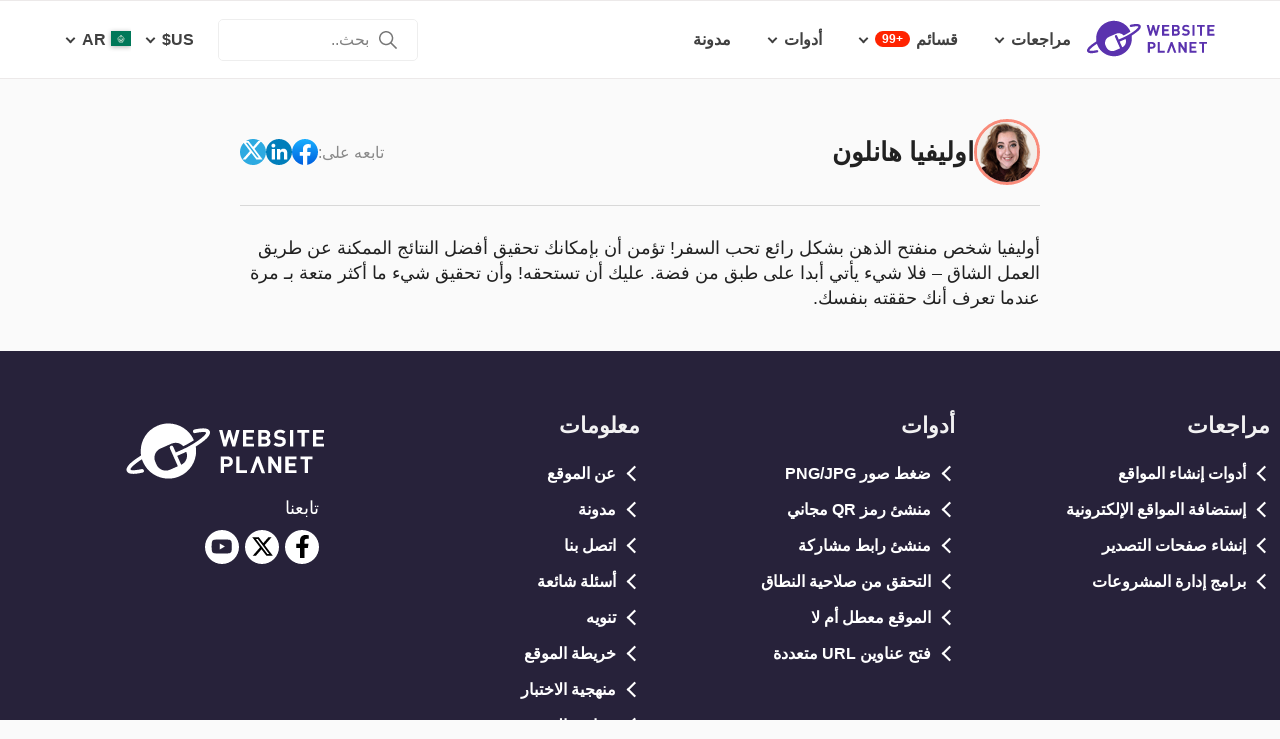

--- FILE ---
content_type: text/html; charset=UTF-8
request_url: https://www.websiteplanet.com/ar/author/olivia-hanlon/
body_size: 17647
content:
<!DOCTYPE html><html dir="rtl" lang="ar" country="US"><head><meta charset="UTF-8"><meta name="viewport" content="width=device-width, initial-scale=1"><meta name="referrer" content="no-referrer"><link rel="profile" href="http://gmpg.org/xfn/11"><!-- 
                           ++++++++                                                                                                                   
                       ++++++++++++++++                                                                                                               
                     ++++++++++++++++++++                                                                                                             
                    ++++++++++++++++++++++            ++                                                                                              
                  ++++++++++++++++++++++++++     +++++++++++                                                                                          
                 ++++++++++++++++++++++++++++   ++++++++++++      +++    ++   +++  +++++++++  ++++++++    +++++++   +++  ++++++++++  ++++++++         
                ++++++++++++++++++++++++++++++  +++++++++++++      +++  ++++  +++  +++++++++  +++++++++   ++++++++  +++  ++++++++++  ++++++++         
               ++++++++++++++++++++++++++++++++  +       ++++      +++  ++++  +++  ++++       +++   +++  ++++  ++   +++     ++++     +++              
               ++++++++++++++++++++++++++++++++         ++++       +++  ++++  +++  +++        +++   +++  +++        +++     +++      +++              
              ++++++++++++++++++++++++++++++++++       +++++       +++++++++ +++   ++++++++   +++++++++  ++++++     +++     +++      +++++++          
             ++++++++++++++++++++++++++++++++++++     +++++         ++++++++++++   ++++++++   ++++++++    +++++++   +++     +++      +++++++          
             ++++++++++++++++++++++++++++++++++++    +++++          ++++++++++++   ++++++++   +++++++++    +++++++  +++     +++      +++++++          
             ++++++++++++++++++++++++++++++++++++  ++++++           +++++ ++++++   +++        +++   +++        +++  +++     +++      +++              
            ++++++++++++++++++++++++++++++++++++  ++++++             ++++  ++++    +++        +++   +++        +++  +++     +++      +++              
            +++++++++++++++++++++++  +++++++++  ++++++               ++++  ++++    ++++++++   +++++++++  +++++++++  +++     +++      ++++++++         
            ++++++++++++++++++++        ++++   ++++++                ++++  ++++    +++++++++  +++++++++  ++++++++   +++     +++      ++++++++         
           +++++++++++++++++++  +++      +   ++++++                  +++    ++     +++++++++  +++++++     ++++++    +++     +++      ++++++++         
           +++++++++++++++++    +++        ++++++++                                                                                                   
           ++++++++++++++       ++++     ++++++++++                                                                                                   
           +++++++++++++        ++++  +++++++++++++                                                                                                   
           ++++++++++++          ++++++++++++++++++                                                                                                   
           +++++++++++           +++++++++ ++++++++                                                                                                   
           +++++++++++            ++++++    +++++++                                                                                                   
          ++++++++++++            ++++      ++++++                  ++++++     ++            ++      +++    +++  ++++++++   +++++++++                 
         ++++++++++++              +++      ++++++                  ++++++++  +++           +++      +++    +++  ++++++++   +++++++++                 
       +++++++++++++++             ++++    +++++++                  ++++++++  +++           ++++     ++++   +++  ++++++++   +++++++++                 
      ++++++++++++++++             ++++    +++++++                  +++  ++++ +++           ++++     +++++  +++  +++           +++                    
     +++++   +++++++++              ++++  +++++++                   +++   +++ +++          ++++++    +++++  +++  +++           +++                    
    +++++    ++++++++++             ++++ ++++++++                   +++  ++++ +++          ++++++    ++++++ +++  ++++++++      +++                    
   +++++      +++++++++              +++++++++++                    ++++++++  +++         +++++++    ++++++++++  ++++++++      +++                    
  +++++       ++++++++++             +++++++++++                    +++++++   +++         +++ ++++   +++ ++++++  ++++++++      +++                    
  +++          ++++++++++          ++++++++++++                     +++       +++         +++  +++   +++ ++++++  +++           +++                    
 ++++      ++   ++++++++++      ++++++++++++++                      +++       +++        ++++  +++   +++  +++++  +++           +++                    
 +++++++++++++   ++++++++++++++++++++++++++++                       +++       +++++++++  +++    +++  +++   ++++  ++++++++      +++                    
  ++++++++++++    ++++++++++++++++++++++++++                        +++       +++++++++  +++    +++  +++   ++++  ++++++++      +++                    
   ++++++++++      ++++++++++++++++++++++++                         +++        ++++++++ +++     +++  +++    +++  ++++++++      +++                    
                    ++++++++++++++++++++++                                                                                                            
                      ++++++++++++++++++                                                                                                              
                         +++++++++++++                                                                                                                
                            ++++++                                                                                                                    
            

Looking for free web tools to improve your website? Check out our awesome directory!
https://www.websiteplanet.com/webtools/


__        __   _     ____               __  __           _        _____                
\ \      / /__| |__ |  _ \  _____   __ |  \/  | __ _  __| | ___  | ____|__ _ ___ _   _ 
 \ \ /\ / / _ \ '_ \| | | |/ _ \ \ / / | |\/| |/ _` |/ _` |/ _ \ |  _| / _` / __| | | |
  \ V  V /  __/ |_) | |_| |  __/\ V /  | |  | | (_| | (_| |  __/ | |__| (_| \__ \ |_| |
   \_/\_/ \___|_.__/|____/ \___| \_/   |_|  |_|\__,_|\__,_|\___| |_____\__,_|___/\__, |
                                                                                 |___/ 
 --><link rel="apple-touch-icon" sizes="57x57" href="https://dt2sdf0db8zob.cloudfront.net/wp-content/themes/websiteplanet/img/favicons/apple-icon-57x57.png?v=1"><link rel="apple-touch-icon" sizes="60x60" href="https://dt2sdf0db8zob.cloudfront.net/wp-content/themes/websiteplanet/img/favicons/apple-icon-60x60.png?v=1"><link rel="apple-touch-icon" sizes="72x72" href="https://dt2sdf0db8zob.cloudfront.net/wp-content/themes/websiteplanet/img/favicons/apple-icon-72x72.png?v=1"><link rel="apple-touch-icon" sizes="76x76" href="https://dt2sdf0db8zob.cloudfront.net/wp-content/themes/websiteplanet/img/favicons/apple-icon-76x76.png?v=1"><link rel="apple-touch-icon" sizes="114x114" href="https://dt2sdf0db8zob.cloudfront.net/wp-content/themes/websiteplanet/img/favicons/apple-icon-114x114.png?v=1"><link rel="apple-touch-icon" sizes="120x120" href="https://dt2sdf0db8zob.cloudfront.net/wp-content/themes/websiteplanet/img/favicons/apple-icon-120x120.png?v=1"><link rel="apple-touch-icon" sizes="144x144" href="https://dt2sdf0db8zob.cloudfront.net/wp-content/themes/websiteplanet/img/favicons/apple-icon-144x144.png?v=1"><link rel="apple-touch-icon" sizes="152x152" href="https://dt2sdf0db8zob.cloudfront.net/wp-content/themes/websiteplanet/img/favicons/apple-icon-152x152.png?v=1"><link rel="apple-touch-icon" sizes="180x180" href="https://dt2sdf0db8zob.cloudfront.net/wp-content/themes/websiteplanet/img/favicons/apple-icon-180x180.png?v=1"><link rel="icon" type="image/png" sizes="192x192" href="https://dt2sdf0db8zob.cloudfront.net/wp-content/themes/websiteplanet/img/favicons/android-icon-192x192.png?v=1"><link rel="icon" type="image/png" sizes="32x32" href="https://dt2sdf0db8zob.cloudfront.net/wp-content/themes/websiteplanet/img/favicons/favicon-32x32.png?v=1"><link rel="icon" type="image/png" sizes="96x96" href="https://dt2sdf0db8zob.cloudfront.net/wp-content/themes/websiteplanet/img/favicons/favicon-96x96.png?v=1"><link rel="icon" type="image/png" sizes="16x16" href="https://dt2sdf0db8zob.cloudfront.net/wp-content/themes/websiteplanet/img/favicons/favicon-16x16.png?v=1"><link rel="preload" href="https://www.websiteplanet.com/wp-content/uploads/static/header-6814-aab34b020e58ee0c7dc6540504f26dca.min.css" as="style" media="all" fetchpriority="high"><link rel="stylesheet" href="https://www.websiteplanet.com/wp-content/uploads/static/header-6814-aab34b020e58ee0c7dc6540504f26dca.min.css" media="all"><script data-cfasync="false" src="https://www.websiteplanet.com/wp-content/uploads/static/header-6814-b5cacb2a93a981ba47fc26269fc2c4c0.min.js" defer></script><link rel="alternate" hreflang="en" href="https://www.websiteplanet.com/author/olivia-hanlon/"><link rel="alternate" hreflang="da" href="https://www.websiteplanet.com/da/author/olivia-hanlon/"><link rel="alternate" hreflang="de" href="https://www.websiteplanet.com/de/author/olivia-hanlon/"><link rel="alternate" hreflang="es" href="https://www.websiteplanet.com/es/author/olivia-hanlon/"><link rel="alternate" hreflang="fr" href="https://www.websiteplanet.com/fr/author/olivia-hanlon/"><link rel="alternate" hreflang="id" href="https://www.websiteplanet.com/id/author/olivia-hanlon/"><link rel="alternate" hreflang="it" href="https://www.websiteplanet.com/it/author/olivia-hanlon/"><link rel="alternate" hreflang="hu" href="https://www.websiteplanet.com/hu/author/olivia-hanlon/"><link rel="alternate" hreflang="nl" href="https://www.websiteplanet.com/nl/author/olivia-hanlon/"><link rel="alternate" hreflang="nb" href="https://www.websiteplanet.com/nb/author/olivia-hanlon/"><link rel="alternate" hreflang="pl" href="https://www.websiteplanet.com/pl/author/olivia-hanlon/"><link rel="alternate" hreflang="pt-br" href="https://www.websiteplanet.com/pt-br/author/olivia-hanlon/"><link rel="alternate" hreflang="ro" href="https://www.websiteplanet.com/ro/author/olivia-hanlon/"><link rel="alternate" hreflang="fi" href="https://www.websiteplanet.com/fi/author/olivia-hanlon/"><link rel="alternate" hreflang="sv" href="https://www.websiteplanet.com/sv/author/olivia-hanlon/"><link rel="alternate" hreflang="vi" href="https://www.websiteplanet.com/vi/author/olivia-hanlon/"><link rel="alternate" hreflang="tr" href="https://www.websiteplanet.com/tr/author/olivia-hanlon/"><link rel="alternate" hreflang="cs" href="https://www.websiteplanet.com/cs/author/olivia-hanlon/"><link rel="alternate" hreflang="el" href="https://www.websiteplanet.com/el/author/olivia-hanlon/"><link rel="alternate" hreflang="ru" href="https://www.websiteplanet.com/ru/author/olivia-hanlon/"><link rel="alternate" hreflang="uk" href="https://www.websiteplanet.com/uk/author/olivia-hanlon/"><link rel="alternate" hreflang="bg" href="https://www.websiteplanet.com/bg/author/olivia-hanlon/"><link rel="alternate" hreflang="th" href="https://www.websiteplanet.com/th/author/olivia-hanlon/"><link rel="alternate" hreflang="ja" href="https://www.websiteplanet.com/ja/author/olivia-hanlon/"><link rel="alternate" hreflang="zh-hans" href="https://www.websiteplanet.com/zh-hans/author/olivia-hanlon/"><link rel="alternate" hreflang="ko" href="https://www.websiteplanet.com/ko/author/olivia-hanlon/"><link rel="alternate" hreflang="he" href="https://www.websiteplanet.com/he/author/olivia-hanlon/"><link rel="alternate" hreflang="ar" href="https://www.websiteplanet.com/ar/author/olivia-hanlon/"><link rel="alternate" hreflang="hr" href="https://www.websiteplanet.com/hr/author/olivia-hanlon/"><link rel="alternate" hreflang="x-default" href="https://www.websiteplanet.com/author/olivia-hanlon/" /><meta property="fb:app_id" content="603733949782292"/><title>اوليفيا هانلون</title><meta name="description" content="أوليفيا شخص منفتح الذهن بشكل رائع تحب السفر! تؤمن أن بإمكانك تحقيق أفضل النتائج الممكنة عن طريق العمل الشاق - فلا شيء يأتي أبدا على طبق من فضة. عليك" /><link rel="canonical" href="https://www.websiteplanet.com/ar/author/olivia-hanlon/" /><meta property="og:locale" content="ar" /><meta property="og:type" content="website" /><meta property="og:title" content="اوليفيا هانلون" /><meta property="og:description" content="أوليفيا شخص منفتح الذهن بشكل رائع تحب السفر! تؤمن أن بإمكانك تحقيق أفضل النتائج الممكنة عن طريق العمل الشاق - فلا شيء يأتي أبدا على طبق من فضة. عليك" /><meta property="og:url" content="https://www.websiteplanet.com/ar/author/olivia-hanlon/" /><meta property="og:site_name" content="Website Planet" /><meta property="article:published_time" content="2018-07-25" /><meta property="article:modified_time" content="2019-01-09" /><meta property="og:updated_time" content="2019-01-09" /><meta property="og:image" content="https://dt2sdf0db8zob.cloudfront.net/wp-content/uploads/2018/07/website-planet-olivia-profile-picture-80х80.png" /><meta property="og:image:secure_url" content="https://dt2sdf0db8zob.cloudfront.net/wp-content/uploads/2018/07/website-planet-olivia-profile-picture-80х80.png" /><meta property="og:image:width" content="80" /><meta property="og:image:height" content="80" /><meta name="twitter:card" content="summary" /><meta name="twitter:site" content="@website_planet" /><meta name="twitter:description" content="أوليفيا شخص منفتح الذهن بشكل رائع تحب السفر! تؤمن أن بإمكانك تحقيق أفضل النتائج الممكنة عن طريق العمل الشاق - فلا شيء يأتي أبدا على طبق من فضة. عليك" /><meta name="twitter:title" content="اوليفيا هانلون" /><meta name="twitter:image" content="https://dt2sdf0db8zob.cloudfront.net/wp-content/uploads/2018/07/website-planet-olivia-profile-picture-80х80.png" /><meta name="robots" content="index, follow, max-image-preview:large" /><style id='global-styles-inline-css' type='text/css'>
body{--wp--preset--color--black: #000000;--wp--preset--color--cyan-bluish-gray: #abb8c3;--wp--preset--color--white: #ffffff;--wp--preset--color--pale-pink: #f78da7;--wp--preset--color--vivid-red: #cf2e2e;--wp--preset--color--luminous-vivid-orange: #ff6900;--wp--preset--color--luminous-vivid-amber: #fcb900;--wp--preset--color--light-green-cyan: #7bdcb5;--wp--preset--color--vivid-green-cyan: #00d084;--wp--preset--color--pale-cyan-blue: #8ed1fc;--wp--preset--color--vivid-cyan-blue: #0693e3;--wp--preset--color--vivid-purple: #9b51e0;--wp--preset--gradient--vivid-cyan-blue-to-vivid-purple: linear-gradient(135deg,rgba(6,147,227,1) 0%,rgb(155,81,224) 100%);--wp--preset--gradient--light-green-cyan-to-vivid-green-cyan: linear-gradient(135deg,rgb(122,220,180) 0%,rgb(0,208,130) 100%);--wp--preset--gradient--luminous-vivid-amber-to-luminous-vivid-orange: linear-gradient(135deg,rgba(252,185,0,1) 0%,rgba(255,105,0,1) 100%);--wp--preset--gradient--luminous-vivid-orange-to-vivid-red: linear-gradient(135deg,rgba(255,105,0,1) 0%,rgb(207,46,46) 100%);--wp--preset--gradient--very-light-gray-to-cyan-bluish-gray: linear-gradient(135deg,rgb(238,238,238) 0%,rgb(169,184,195) 100%);--wp--preset--gradient--cool-to-warm-spectrum: linear-gradient(135deg,rgb(74,234,220) 0%,rgb(151,120,209) 20%,rgb(207,42,186) 40%,rgb(238,44,130) 60%,rgb(251,105,98) 80%,rgb(254,248,76) 100%);--wp--preset--gradient--blush-light-purple: linear-gradient(135deg,rgb(255,206,236) 0%,rgb(152,150,240) 100%);--wp--preset--gradient--blush-bordeaux: linear-gradient(135deg,rgb(254,205,165) 0%,rgb(254,45,45) 50%,rgb(107,0,62) 100%);--wp--preset--gradient--luminous-dusk: linear-gradient(135deg,rgb(255,203,112) 0%,rgb(199,81,192) 50%,rgb(65,88,208) 100%);--wp--preset--gradient--pale-ocean: linear-gradient(135deg,rgb(255,245,203) 0%,rgb(182,227,212) 50%,rgb(51,167,181) 100%);--wp--preset--gradient--electric-grass: linear-gradient(135deg,rgb(202,248,128) 0%,rgb(113,206,126) 100%);--wp--preset--gradient--midnight: linear-gradient(135deg,rgb(2,3,129) 0%,rgb(40,116,252) 100%);--wp--preset--duotone--dark-grayscale: url('#wp-duotone-dark-grayscale');--wp--preset--duotone--grayscale: url('#wp-duotone-grayscale');--wp--preset--duotone--purple-yellow: url('#wp-duotone-purple-yellow');--wp--preset--duotone--blue-red: url('#wp-duotone-blue-red');--wp--preset--duotone--midnight: url('#wp-duotone-midnight');--wp--preset--duotone--magenta-yellow: url('#wp-duotone-magenta-yellow');--wp--preset--duotone--purple-green: url('#wp-duotone-purple-green');--wp--preset--duotone--blue-orange: url('#wp-duotone-blue-orange');--wp--preset--font-size--small: 13px;--wp--preset--font-size--medium: 20px;--wp--preset--font-size--large: 36px;--wp--preset--font-size--x-large: 42px;--wp--preset--spacing--20: 0.44rem;--wp--preset--spacing--30: 0.67rem;--wp--preset--spacing--40: 1rem;--wp--preset--spacing--50: 1.5rem;--wp--preset--spacing--60: 2.25rem;--wp--preset--spacing--70: 3.38rem;--wp--preset--spacing--80: 5.06rem;}:where(.is-layout-flex){gap: 0.5em;}body .is-layout-flow > .alignleft{float: left;margin-inline-start: 0;margin-inline-end: 2em;}body .is-layout-flow > .alignright{float: right;margin-inline-start: 2em;margin-inline-end: 0;}body .is-layout-flow > .aligncenter{margin-left: auto !important;margin-right: auto !important;}body .is-layout-constrained > .alignleft{float: left;margin-inline-start: 0;margin-inline-end: 2em;}body .is-layout-constrained > .alignright{float: right;margin-inline-start: 2em;margin-inline-end: 0;}body .is-layout-constrained > .aligncenter{margin-left: auto !important;margin-right: auto !important;}body .is-layout-constrained > :where(:not(.alignleft):not(.alignright):not(.alignfull)){max-width: var(--wp--style--global--content-size);margin-left: auto !important;margin-right: auto !important;}body .is-layout-constrained > .alignwide{max-width: var(--wp--style--global--wide-size);}body .is-layout-flex{display: flex;}body .is-layout-flex{flex-wrap: wrap;align-items: center;}body .is-layout-flex > *{margin: 0;}:where(.wp-block-columns.is-layout-flex){gap: 2em;}.has-black-color{color: var(--wp--preset--color--black) !important;}.has-cyan-bluish-gray-color{color: var(--wp--preset--color--cyan-bluish-gray) !important;}.has-white-color{color: var(--wp--preset--color--white) !important;}.has-pale-pink-color{color: var(--wp--preset--color--pale-pink) !important;}.has-vivid-red-color{color: var(--wp--preset--color--vivid-red) !important;}.has-luminous-vivid-orange-color{color: var(--wp--preset--color--luminous-vivid-orange) !important;}.has-luminous-vivid-amber-color{color: var(--wp--preset--color--luminous-vivid-amber) !important;}.has-light-green-cyan-color{color: var(--wp--preset--color--light-green-cyan) !important;}.has-vivid-green-cyan-color{color: var(--wp--preset--color--vivid-green-cyan) !important;}.has-pale-cyan-blue-color{color: var(--wp--preset--color--pale-cyan-blue) !important;}.has-vivid-cyan-blue-color{color: var(--wp--preset--color--vivid-cyan-blue) !important;}.has-vivid-purple-color{color: var(--wp--preset--color--vivid-purple) !important;}.has-black-background-color{background-color: var(--wp--preset--color--black) !important;}.has-cyan-bluish-gray-background-color{background-color: var(--wp--preset--color--cyan-bluish-gray) !important;}.has-white-background-color{background-color: var(--wp--preset--color--white) !important;}.has-pale-pink-background-color{background-color: var(--wp--preset--color--pale-pink) !important;}.has-vivid-red-background-color{background-color: var(--wp--preset--color--vivid-red) !important;}.has-luminous-vivid-orange-background-color{background-color: var(--wp--preset--color--luminous-vivid-orange) !important;}.has-luminous-vivid-amber-background-color{background-color: var(--wp--preset--color--luminous-vivid-amber) !important;}.has-light-green-cyan-background-color{background-color: var(--wp--preset--color--light-green-cyan) !important;}.has-vivid-green-cyan-background-color{background-color: var(--wp--preset--color--vivid-green-cyan) !important;}.has-pale-cyan-blue-background-color{background-color: var(--wp--preset--color--pale-cyan-blue) !important;}.has-vivid-cyan-blue-background-color{background-color: var(--wp--preset--color--vivid-cyan-blue) !important;}.has-vivid-purple-background-color{background-color: var(--wp--preset--color--vivid-purple) !important;}.has-black-border-color{border-color: var(--wp--preset--color--black) !important;}.has-cyan-bluish-gray-border-color{border-color: var(--wp--preset--color--cyan-bluish-gray) !important;}.has-white-border-color{border-color: var(--wp--preset--color--white) !important;}.has-pale-pink-border-color{border-color: var(--wp--preset--color--pale-pink) !important;}.has-vivid-red-border-color{border-color: var(--wp--preset--color--vivid-red) !important;}.has-luminous-vivid-orange-border-color{border-color: var(--wp--preset--color--luminous-vivid-orange) !important;}.has-luminous-vivid-amber-border-color{border-color: var(--wp--preset--color--luminous-vivid-amber) !important;}.has-light-green-cyan-border-color{border-color: var(--wp--preset--color--light-green-cyan) !important;}.has-vivid-green-cyan-border-color{border-color: var(--wp--preset--color--vivid-green-cyan) !important;}.has-pale-cyan-blue-border-color{border-color: var(--wp--preset--color--pale-cyan-blue) !important;}.has-vivid-cyan-blue-border-color{border-color: var(--wp--preset--color--vivid-cyan-blue) !important;}.has-vivid-purple-border-color{border-color: var(--wp--preset--color--vivid-purple) !important;}.has-vivid-cyan-blue-to-vivid-purple-gradient-background{background: var(--wp--preset--gradient--vivid-cyan-blue-to-vivid-purple) !important;}.has-light-green-cyan-to-vivid-green-cyan-gradient-background{background: var(--wp--preset--gradient--light-green-cyan-to-vivid-green-cyan) !important;}.has-luminous-vivid-amber-to-luminous-vivid-orange-gradient-background{background: var(--wp--preset--gradient--luminous-vivid-amber-to-luminous-vivid-orange) !important;}.has-luminous-vivid-orange-to-vivid-red-gradient-background{background: var(--wp--preset--gradient--luminous-vivid-orange-to-vivid-red) !important;}.has-very-light-gray-to-cyan-bluish-gray-gradient-background{background: var(--wp--preset--gradient--very-light-gray-to-cyan-bluish-gray) !important;}.has-cool-to-warm-spectrum-gradient-background{background: var(--wp--preset--gradient--cool-to-warm-spectrum) !important;}.has-blush-light-purple-gradient-background{background: var(--wp--preset--gradient--blush-light-purple) !important;}.has-blush-bordeaux-gradient-background{background: var(--wp--preset--gradient--blush-bordeaux) !important;}.has-luminous-dusk-gradient-background{background: var(--wp--preset--gradient--luminous-dusk) !important;}.has-pale-ocean-gradient-background{background: var(--wp--preset--gradient--pale-ocean) !important;}.has-electric-grass-gradient-background{background: var(--wp--preset--gradient--electric-grass) !important;}.has-midnight-gradient-background{background: var(--wp--preset--gradient--midnight) !important;}.has-small-font-size{font-size: var(--wp--preset--font-size--small) !important;}.has-medium-font-size{font-size: var(--wp--preset--font-size--medium) !important;}.has-large-font-size{font-size: var(--wp--preset--font-size--large) !important;}.has-x-large-font-size{font-size: var(--wp--preset--font-size--x-large) !important;}
.wp-block-navigation a:where(:not(.wp-element-button)){color: inherit;}
:where(.wp-block-columns.is-layout-flex){gap: 2em;}
.wp-block-pullquote{font-size: 1.5em;line-height: 1.6;}
</style><link rel="stylesheet" href="https://www.websiteplanet.com/wp-content/themes/websiteplanet/rtl.css" type="text/css" media="screen" /><link rel="preconnect" href="https://wsknow.net"><link rel="dns-prefetch" href="https://wsknow.net"><link rel="preconnect" href="https://dt2sdf0db8zob.cloudfront.net"><link rel="dns-prefetch" href="https://dt2sdf0db8zob.cloudfront.net"><script src = '/prebid-ads.js' defer></script><script async>var TrackingQueryString = function () {var query_string = {};var query = window.location.search.substring(1);var vars = query.split("&");for (var i=0;i<vars.length;i++) {var pair = vars[i].split("=");if (typeof query_string[pair[0]] === "undefined") { query_string[pair[0]] = decodeURIComponent(pair[1]);} else if (typeof query_string[pair[0]] === "string") { var arr = [ query_string[pair[0]],decodeURIComponent(pair[1]) ]; query_string[pair[0]] = arr;} else { query_string[pair[0]].push(decodeURIComponent(pair[1]));}}return query_string;}();function generateGUID() { let m='xxxxxxxx-xxxx-4xxx-yxxx-xxxxxxxxxxxx', i= 0, u= ''; while(i++<36) { let c = m[i-1],r= Math.random()*16|0, v= c=='x' ? r : (r&0x3|0x8); u += (c=='-'||c=='4') ? c : v.toString(16); } return u.toUpperCase();}if (typeof userGUID === 'undefined') { var userGUID = generateGUID();}(function(e,b){if(!b.__SV){ var a,f,i,g; window.alooma=b; b._i=[]; b.init=function(a,e,d){function f(b,h){var a=h.split("."); 2==a.length&&(b=b[a[0]],h=a[1]); b[h]=function(){b.push([h].concat(Array.prototype.slice.call(arguments,0)))}}var c=b; "undefined"!==typeof d?c=b[d]=[]:d="alooma"; c.people=c.people||[]; c.toString=function(b){var a="alooma"; "alooma"!==d&&(a+="."+d); b||(a+=" (stub)"); return a}; c.people.toString=function(){return c.toString(1)+".people (stub)"}; i="disable time_event track track_custom_event track_pageview track_links track_forms register register_once alias unregister identify name_tag set_config people.set people.set_once people.increment people.append people.union people.track_charge people.clear_charges people.delete_user".split(" "); for(g=0; g<i.length; g++)f(c,i[g]); b._i.push([a,e,d])}; b.__SV=1.2; a=e.createElement("script"); a.type="text/javascript"; a.async=!0; var ALOOMA_CUSTOM_LIB_URL ="//dt2sdf0db8zob.cloudfront.net/jssdk/track/jssdk-alooma.min.js?v2"; a.src="undefined"!==typeof ALOOMA_CUSTOM_LIB_URL?ALOOMA_CUSTOM_LIB_URL:"file:"===e.location.protocol&&"//cdn.alooma.com/libs/alooma-latest.min.js".match(/^\/\//)?"https://cdn.alooma.com/libs/alooma-latest.min.js":"//cdn.alooma.com/libs/alooma-latest.min.js"; f=e.getElementsByTagName("script")[0]; f.parentNode.insertBefore(a,f)}})(document,window.alooma||[]);alooma.init("gBsWnjXdjn", {"api_host": location.protocol+'//'+location.hostname+ "/jssdk","fb_host":"https://wsknow.net/jssdk"},"newiknowlogy");var dataAloomaIds = {pageviewRandomId: '3|' + Date.now(), clickoutRandomIdPrefix: 1,user_id: userGUID};var splitCurrentUrl = {};splitCurrentUrl.host=window.location.origin + window.location.pathname;splitCurrentUrl.params=TrackingQueryString;</script><!-- Google tag (gtag.js) --><script async src="https://www.googletagmanager.com/gtag/js?id=G-7L0W5XYKZE"></script><script>
    window.dataLayer = window.dataLayer || [];
    function gtag(){dataLayer.push(arguments); window.googleEvents = window.googleEvents || [];  window.googleEvents.push(arguments);}
    
    const EU_codes=["AT","BE","BG","HR","CY","CZ","DK","EE","FI","FR","DE","GR","HU","IE","IT","LV","LT","LU","MT","NL","PL","PT","RO","SK","SI","ES","SE"];
    const countryAttribute = document.querySelector("html").getAttribute("country");
    window.isEU = EU_codes.includes(countryAttribute);
    if (window.isEU) {
        let oneTrustScriptElement = document.createElement('script');
        oneTrustScriptElement.type = 'text/javascript';
        oneTrustScriptElement.textContent = 'function OptanonWrapper() { }';
        document.head.appendChild(oneTrustScriptElement);

        let oneTrustID = '018e0dcf-b998-7943-ae78-60e29849d514';
        let oneTrustScript = document.createElement('script');
        oneTrustScript.type = 'text/javascript';
        oneTrustScript.src = 'https://cdn.cookielaw.org/scripttemplates/otSDKStub.js';
        
        oneTrustScript.setAttribute('data-domain-script', oneTrustID);
        oneTrustScript.setAttribute('data-document-language', true);
        document.head.appendChild(oneTrustScript);

        gtag('consent', 'default', {
            'ad_storage': 'denied',
            'ad_user_data': 'denied',
            'ad_personalization': 'denied',
            'analytics_storage': 'granted',
            'wait_for_update': 500 
        });
    }
    gtag('js', new Date());
    gtag('config', 'G-7L0W5XYKZE', {
        'user_id': userGUID
    });
    if (typeof varid !== 'undefined' && typeof expid !== 'undefined' && !!expid) {
        gtag('config', 'G-7L0W5XYKZE', {
            'expId': [
                {'id': expid}
            ]
        });
            gtag('config', 'G-7L0W5XYKZE', {
            'expVar': [
                {'id': varid}
            ]
        });
        
    }   
    window.ga4IdsValuesVar;
    gtag('get', 'G-7L0W5XYKZE', 'client_id', (client_id) => {
        console.log('client_id:' + client_id);
        gtag('get', 'G-7L0W5XYKZE', 'session_id', (session_id) => {
            console.log('session_id:' + session_id);
            const interval = setInterval(() => {
                if (typeof aloomaTrackPageview === 'function' && typeof dataAloomaIds.pageviewRandomId != 'undefined' ) {
                    clearInterval(interval);
                    const ga4IdsValues = {
                            "pageview_id": dataAloomaIds.pageviewRandomId,
                            "client_id": client_id,
                            "session_id": session_id
                    };
                    window.ga4IdsValuesVar = ga4IdsValues;
                    aloomaTrackPageview("gcid", ga4IdsValues);
                }
            }, 100);
        });
    });
    (function() {
        // Function to get the value of a cookie by name
        function getWebCookie(name) {
            const value = "; " + document.cookie;
            const parts = value.split("; " + name + "=");
            if (parts.length === 2) return parts.pop().split(";").shift();
        }

        // Function to get URL parameter by name
        function getURLParameter(name) {
            return new URLSearchParams(window.location.search).get(name);
        }

        // Function to extract client ID from _ga cookie
        function extractClientID(gaCookie) {
            const parts = gaCookie.split('.');
            return parts.slice(2).join('.');
        }

        // Function to extract session ID from ga cookie
        function extractSessionID(gaCookie) {
            const parts = gaCookie.split('.');
            return parts[2];
        }

        // Function to collect and log cookie data
        function collectCookieData() {
            const cookiesClientID = getWebCookie('_ga');
            const measurementIdCookie = document.cookie.split('; ').find(row => row.startsWith('_ga_') && !row.startsWith('_ga='));

            if (measurementIdCookie) {
                const [fullMeasurementId, measurementIdValue] = measurementIdCookie.split('=');
                const cookiesSessionID = extractSessionID(measurementIdValue);

                const ga4IdsCookieValues = {
                    "client_id": extractClientID(cookiesClientID),
                    "session_id": cookiesSessionID
                };

                if (getURLParameter('variation')) {
                    console.log(ga4IdsCookieValues);
                }

                if (typeof aloomaTrackPageview === 'function' && typeof dataAloomaIds.pageviewRandomId != 'undefined') {
                    ga4IdsCookieValues.pageview_id = dataAloomaIds.pageviewRandomId;
                    aloomaTrackPageview("gcid2", ga4IdsCookieValues);
                } else {
                    waitForAloomaTrackPageview(ga4IdsCookieValues);
                }
            } else if (getURLParameter('variation')) {
                console.log("Measurement ID cookie not found");
            }
        }

        // Function to wait for aloomaTrackPageview to be defined
        function waitForAloomaTrackPageview(ga4IdsCookieValues) {
            const interval = setInterval(() => {
                if (typeof aloomaTrackPageview === 'function' && typeof dataAloomaIds.pageviewRandomId != 'undefined') {
                    clearInterval(interval);
                    ga4IdsCookieValues.pageview_id = dataAloomaIds.pageviewRandomId;
                    aloomaTrackPageview("gcid2", ga4IdsCookieValues);
                }
            }, 100); // Check every 100ms
        }

        // Initial check if cookies and aloomaTrackPageview exist
        if (getWebCookie('_ga') && document.cookie.includes('_ga_')) {
            collectCookieData();
        } else {
            // MutationObserver to wait for cookies
            const observer = new MutationObserver(() => {
                if (getWebCookie('_ga') && document.cookie.includes('_ga_')) {
                    observer.disconnect(); // Stop observing
                    collectCookieData();
                }
            });
            observer.observe(document, { attributes: true, childList: true, subtree: true });
        }
    })();

   </script></head><body class="author-template-default single single-author customize-support rtl us" id="body"><div id="page" class="site"><header id="masthead" class="site-header" role="banner"><div class="header-container"><div class="site-header-mobile-fixed "><a href="https://www.websiteplanet.com/ar/" class="site-branding" data-name="SiteLogo" rel="home"><svg xmlns="http://www.w3.org/2000/svg" xmlns:xlink="http://www.w3.org/1999/xlink" viewBox="0 0 816 287" aria-label="logo" role="img"><g transform="matrix(1.60418 0 0 -1.60418 -81.6065 316.148)"><path d="M333.765 161.56l-6.65-26.893-7.787 26.893h-6.23l-7.787-26.893-6.6 26.893h-8.685l11.38-42.648h6.95l7.845 25.876 7.847-25.876h6.948l11.44 42.648h-8.685zm45.1-7.43v7.43h-28.093V118.9h28.093v7.428h-19.768V136.7h16.832v7.428h-16.832v10h19.768z"/><path d="M407.018 126.338h-8.686v10.482h8.686c3.772 0 5.57-2.336 5.57-5.2s-1.798-5.273-5.57-5.273m-8.686 27.792h8.147c3.533 0 5.5-1.975 5.5-4.9s-1.977-4.912-5.5-4.912h-8.147v9.822zm22.582-22.94c0 5.7-3.294 8.387-5.87 9.586 2.158 1.018 5.273 4.072 5.273 8.804 0 7.3-4.852 11.98-13.178 11.98h-17.133V118.9h17.85c7.608 0 13.058 4.313 13.058 12.28m35.756 9.355c-1.797 1.676-4.252 2.756-8.146 3.295l-5.032.717c-1.736.24-3.114.9-3.954 1.678-.896.838-1.257 1.977-1.257 3.054 0 2.935 2.157 5.392 6.6 5.392 2.816 0 6.05-.36 8.744-2.935l5.272 5.2c-3.654 3.535-7.906 4.972-13.777 4.972-9.223 0-14.854-5.332-14.854-12.938 0-3.594 1.018-6.35 3.055-8.387 1.915-1.856 4.612-2.995 8.264-3.534l5.154-.718c1.976-.3 2.934-.72 3.772-1.498.898-.838 1.317-2.096 1.317-3.594 0-3.414-2.634-5.27-7.546-5.27-3.954 0-7.607.896-10.302 3.594l-5.4-5.393c4.192-4.252 9.104-5.63 15.572-5.63 8.925 0 15.813 4.67 15.813 12.937 0 3.774-1.018 6.9-3.294 9.045m22.45 21.028h-8.326V118.9h8.326v42.648zm20.905-42.66h8.325v35.22h11.14v7.428h-30.608v-7.428h11.142V118.9zm29.23 0h28.093v7.428H537.6V136.7h16.83v7.427H537.6v10.002h19.767v7.428h-28.093V118.9zm-218.5-44.277h-7.786v11.68h7.786c3.773 0 6.17-2.397 6.17-5.87s-2.397-5.8-6.17-5.8m.42 19.107H294.65V51.082h8.327v16.055h8.206c8.805 0 14.076 6.05 14.076 13.297s-5.27 13.296-14.076 13.296m30.897 0h-8.326V51.082h27.675v7.43h-19.35v35.22zm97.647-26.115l-16.9 26.115h-7.428V51.082h8.328v26.176l16.9-26.176h7.428V93.73h-8.327V67.615z"/><path d="M458.733 51.082h28.1v7.43h-19.767v10.36H483.9V76.3h-16.833v10.002h19.767v7.427h-28.1V51.082zm38.313 35.22H508.2V51.08h8.324V86.3h11.14v7.428h-30.608V86.3zM385.042 93.73l-15.515-42.648h8.686L388.335 78.8l10.123-27.728h8.686L391.57 93.73h-6.528zM193.828 72.425L183.73 95.273l17.66 7.804 5.346 2.465c5.152-12.652-.54-27.28-12.9-33.117m72.45 86.152c-3.396 7.684-15.7 8.96-38.727 4.006a4.61 4.61 0 0 1-1.226-.348c-2.367-1.045-3.44-3.813-2.393-6.18a4.69 4.69 0 0 1 5.536-2.619c10.643 2.292 17.386 2.834 21.605 2.714h.01c1.8-.052 3.14-.224 4.126-.43 1.635-.34 2.348-2.06 1.342-3.68s-2.888-3.996-6.4-7.265c-5.996-5.578-15.122-12.2-26.4-19.176-9.216-5.695-17.77-10.267-26.148-13.97l-17.66-7.806-6.552 14.825-.154-.066a4.51 4.51 0 0 1-5.942 2.3c-2.276-1.004-3.307-3.666-2.3-5.942l-.154-.068 20.436-46.237-20.222-8.937c-13.007-5.75-28.353.2-34.102 13.197l-3.083 6.976c-5.75 13.008.2 28.352 13.198 34.102l28.184 12.455c10.548 4.662 22.635 1.637 29.893-6.6 6.737 3.2 13.657 7.008 21.033 11.566l5.9 3.742-.368.862c-15.73 35.593-57.338 51.695-92.932 35.965C102.8 158.695 86.648 127.076 91.7 96.16c-9.67-6.046-17.763-11.83-23.824-17.052C60.85 73.04 51.91 64.058 55.442 56.06c3.44-7.778 16.016-8.994 39.564-3.826a4.61 4.61 0 0 1 1.2.343 4.69 4.69 0 0 1 2.393 6.182c-.956 2.162-3.348 3.236-5.558 2.6-15.16-3.33-22.62-3.176-26.148-2.53-1.945.355-2.602 2.414-1.74 3.764C67.738 66.66 75.32 74.634 94 86.56a71.41 71.41 0 0 1 2.831-7.543c15.73-35.594 57.34-51.696 92.933-35.965 30.032 13.273 46.187 44.967 41.055 75.926 11.486 7.23 20.72 14.1 26.796 19.984 3.007 2.902 12.154 11.742 8.674 19.615"/></g></svg></a><div class="header-menu-button header-menu-mob-button" id="header-menu-button"><span></span><span></span><span></span></div><div class="header-lang-menu-button header-menu-mob-button" id="header-lang-menu-button"><span class="header-nav-menu-item-text header-nav-menu-item-text-wpml header-nav-menu-item-wpml-selected-lang-flag bg-ar"></span></div><div class="header-cur-menu-button header-menu-mob-button" id="header-cur-menu-button">E£</div><div class="header-search-menu-button header-menu-mob-button" id="header-search-menu-button"></div><nav id="header-main-nav" class="header-main-nav header-nav" role="navigation"><ul id="new-primary-menu" class="menu"><li class="header-nav-menu-item menu-item-has-children menu-item-vendors" tabindex="0"><span class="header-nav-menu-item-text">مراجعات</span><ul class="header-nav-sub-menu reviews tools-count-2 lang-ar"><li class="menu-item-second-level first-item-reviews"><span class="menu-item-first-name">اختر حسب الفئة</span><a href="https://www.websiteplanet.com/ar/website-builders/" class="header-nav-cat-title newmenu_websitebuilder" onclick="trackClickout('event', 'Top_menu_Events', 'ar', 'أدوات إنشاء المواقع', this, false)">
    				أدوات إنشاء المواقع                    </a><a href="https://www.websiteplanet.com/ar/web-hosting/" class="header-nav-cat-title newmenu_webhosting" onclick="trackClickout('event', 'Top_menu_Events', 'ar', 'إستضافة المواقع الإلكترونية', this, false)">
    				إستضافة المواقع الإلكترونية                    </a><a href="https://www.websiteplanet.com/ar/project-management-software/" class="header-nav-cat-title newmenu_projectmanagement" onclick="trackClickout('event', 'Top_menu_Events', 'ar', 'برامج إدارة المشروعات', this, false)">
    				برامج إدارة المشروعات                    </a><a href="https://www.websiteplanet.com/ar/landing-page-creators/" class="header-nav-cat-title newmenu_lpcreator" onclick="trackClickout('event', 'Top_menu_Events', 'ar', 'إنشاء صفحات التصدير', this, false)">
    				إنشاء صفحات التصدير                    </a></li><li class="menu-item-second-level tablet-only"><a href="https://www.websiteplanet.com/ar/website-builders/" class="header-nav-cat-title newmenu_websitebuilder" onclick="trackClickout('event', 'Top_menu_Events', 'ar', 'أدوات إنشاء المواقع', this, false)">
    				أدوات إنشاء المواقع                    </a><a href="https://www.websiteplanet.com/ar/web-hosting/" class="header-nav-cat-title newmenu_webhosting" onclick="trackClickout('event', 'Top_menu_Events', 'ar', 'إستضافة المواقع الإلكترونية', this, false)">
    				إستضافة المواقع الإلكترونية                    </a><a href="https://www.websiteplanet.com/ar/project-management-software/" class="header-nav-cat-title newmenu_projectmanagement" onclick="trackClickout('event', 'Top_menu_Events', 'ar', 'برامج إدارة المشروعات', this, false)">
    				برامج إدارة المشروعات                    </a><a href="https://www.websiteplanet.com/ar/landing-page-creators/" class="header-nav-cat-title newmenu_lpcreator" onclick="trackClickout('event', 'Top_menu_Events', 'ar', 'إنشاء صفحات التصدير', this, false)">
    				إنشاء صفحات التصدير                    </a></li><div class="menu-item-second-name">اختر حسب أفضل الخدمات</div><li class="menu-item-second-level"><a href="https://www.websiteplanet.com/ar/website-builders/" class="header-nav-cat-title newmenu_websitebuilder" onclick="trackClickout('event', 'Top_menu_Events', 'ar', 'أدوات إنشاء المواقع', this, false)">
                    أدوات إنشاء المواقع                </a><ul class="sub-menu" data-catid="685"><li class="header-nav-cat-item"><a href="https://www.websiteplanet.com/ar/website-builders/wix/" onclick="trackClickout('event', 'Top_menu_Events', 'ar', 'wix', this, false)">Wix</a></li><li class="header-nav-cat-item"><a href="https://www.websiteplanet.com/ar/website-builders/squarespace/" onclick="trackClickout('event', 'Top_menu_Events', 'ar', 'مراجعة squarespace في 2026: هل ترقى لسمعتها؟', this, false)">مراجعة Squarespace في 2026: هل ترقى لسمعتها؟</a></li><li class="header-nav-cat-item"><a href="https://www.websiteplanet.com/website-builders/hostinger-website-builder/" onclick="trackClickout('event', 'Top_menu_Events', 'ar', 'hostinger website builder', this, false)">Hostinger Website Builder</a></li><li class="header-nav-cat-item"><a href="https://www.websiteplanet.com/ar/website-builders/shopify/" onclick="trackClickout('event', 'Top_menu_Events', 'ar', 'shopify', this, false)">Shopify</a></li><li class="header-nav-cat-item"><a href="https://www.websiteplanet.com/ar/website-builders/1and1-ionos/" onclick="trackClickout('event', 'Top_menu_Events', 'ar', 'ionos أداة إنشاء المواقع', this, false)">IONOS أداة إنشاء المواقع</a></li><li class="header-nav-cat-all nav-cat-all"><a href="https://www.websiteplanet.com/ar/website-builders/" onclick="trackClickout('event', 'Top_menu_Events', 'ar', 'View all أدوات إنشاء المواقع', this, false)">شاهد الأفضل</a></li></ul></li><li class="menu-item-second-level"><a href="https://www.websiteplanet.com/ar/web-hosting/" class="header-nav-cat-title newmenu_webhosting" onclick="trackClickout('event', 'Top_menu_Events', 'ar', 'إستضافة المواقع الإلكترونية', this, false)">
                    إستضافة المواقع الإلكترونية                </a><ul class="sub-menu" data-catid="684"><li class="header-nav-cat-item"><a href="https://www.websiteplanet.com/ar/web-hosting/hostinger/" onclick="trackClickout('event', 'Top_menu_Events', 'ar', 'hostinger', this, false)">Hostinger</a></li><li class="header-nav-cat-item"><a href="https://www.websiteplanet.com/ar/web-hosting/1and1-ionos-hosting/" onclick="trackClickout('event', 'Top_menu_Events', 'ar', 'ionos', this, false)">IONOS</a></li><li class="header-nav-cat-item"><a href="https://www.websiteplanet.com/ar/web-hosting/siteground/" onclick="trackClickout('event', 'Top_menu_Events', 'ar', 'siteground', this, false)">SiteGround</a></li><li class="header-nav-cat-item"><a href="https://www.websiteplanet.com/web-hosting/hostarmada/" onclick="trackClickout('event', 'Top_menu_Events', 'ar', 'hostarmada', this, false)">HostArmada</a></li><li class="header-nav-cat-item"><a href="https://www.websiteplanet.com/ar/web-hosting/interserver/" onclick="trackClickout('event', 'Top_menu_Events', 'ar', 'interserver', this, false)">InterServer</a></li><li class="header-nav-cat-all nav-cat-all"><a href="https://www.websiteplanet.com/ar/web-hosting/" onclick="trackClickout('event', 'Top_menu_Events', 'ar', 'View all إستضافة المواقع الإلكترونية', this, false)">شاهد الأفضل</a></li></ul></li><li class="menu-item-second-level"><a href="https://www.websiteplanet.com/ar/project-management-software/" class="header-nav-cat-title newmenu_projectmanagement" onclick="trackClickout('event', 'Top_menu_Events', 'ar', 'برامج إدارة المشروعات', this, false)">
                    برامج إدارة المشروعات                </a><ul class="sub-menu" data-catid="1344"><li class="header-nav-cat-item"><a href="https://www.websiteplanet.com/project-management-software/monday-com/" onclick="trackClickout('event', 'Top_menu_Events', 'ar', 'monday.com', this, false)">monday.com</a></li><li class="header-nav-cat-item"><a href="https://www.websiteplanet.com/project-management-software/smartsheet/" onclick="trackClickout('event', 'Top_menu_Events', 'ar', 'smartsheet', this, false)">Smartsheet</a></li><li class="header-nav-cat-item"><a href="https://www.websiteplanet.com/project-management-software/teamwork/" onclick="trackClickout('event', 'Top_menu_Events', 'ar', 'teamwork', this, false)">Teamwork</a></li><li class="header-nav-cat-item"><a href="https://www.websiteplanet.com/project-management-software/zoho-projects/" onclick="trackClickout('event', 'Top_menu_Events', 'ar', 'zoho projects', this, false)">Zoho Projects</a></li><li class="header-nav-cat-item"><a href="https://www.websiteplanet.com/project-management-software/jira/" onclick="trackClickout('event', 'Top_menu_Events', 'ar', 'jira', this, false)">Jira</a></li><li class="header-nav-cat-all nav-cat-all"><a href="https://www.websiteplanet.com/ar/project-management-software/" onclick="trackClickout('event', 'Top_menu_Events', 'ar', 'View all برامج إدارة المشروعات', this, false)">شاهد الأفضل</a></li></ul></li><li class="menu-item-second-level"><a href="https://www.websiteplanet.com/ar/landing-page-creators/" class="header-nav-cat-title newmenu_lpcreator" onclick="trackClickout('event', 'Top_menu_Events', 'ar', 'إنشاء صفحات التصدير', this, false)">
                    إنشاء صفحات التصدير                </a><ul class="sub-menu" data-catid="681"><li class="header-nav-cat-item"><a href="https://www.websiteplanet.com/ar/landing-page-creators/sendinblue/" onclick="trackClickout('event', 'Top_menu_Events', 'ar', 'brevo (أو sendinblue سابقًا)', this, false)">Brevo (أو Sendinblue سابقًا)</a></li><li class="header-nav-cat-item"><a href="https://www.websiteplanet.com/ar/landing-page-creators/getresponse/" onclick="trackClickout('event', 'Top_menu_Events', 'ar', 'getresponse', this, false)">GetResponse</a></li><li class="header-nav-cat-item"><a href="https://www.websiteplanet.com/ar/landing-page-creators/instapage/" onclick="trackClickout('event', 'Top_menu_Events', 'ar', 'instapage', this, false)">InstaPage</a></li><li class="header-nav-cat-item"><a href="https://www.websiteplanet.com/ar/landing-page-creators/landingi/" onclick="trackClickout('event', 'Top_menu_Events', 'ar', 'landingi', this, false)">Landingi</a></li><li class="header-nav-cat-item"><a href="https://www.websiteplanet.com/ar/landing-page-creators/unbounce/" onclick="trackClickout('event', 'Top_menu_Events', 'ar', 'unbounce', this, false)">Unbounce</a></li><li class="header-nav-cat-all nav-cat-all"><a href="https://www.websiteplanet.com/ar/landing-page-creators/" onclick="trackClickout('event', 'Top_menu_Events', 'ar', 'View all إنشاء صفحات التصدير', this, false)">شاهد الأفضل</a></li></ul></li></ul></li><li class="header-nav-menu-item menu-item-has-children menu-item-vendors" tabindex="0"><span class="header-nav-menu-item-text">قسائم<span class="header-nav-menu-item-coupon" dir="ltr">99+</span></span><ul class="header-nav-sub-menu coupons"><li class="menu-item-second-level"><a href="https://www.websiteplanet.com/ar/coupons/website-builders/" class="header-nav-cat-title newmenu_websitebuilder" onclick="trackClickout('event', 'Top_menu_Events', 'ar', 'أدوات إنشاء المواقع', this, false)">
                  أدوات إنشاء المواقع                </a><ul class="sub-menu" data-catid="685"><li class="header-nav-cat-item"><a href="https://www.websiteplanet.com/ar/coupon/wix/"
                                onclick="trackClickout('event', 'Top_menu_Events', 'ar', 'Wix', this, false)">
            
                                Wix<span class="countForV"> (5)</span></a></li><li class="header-nav-cat-item"><a href="https://www.websiteplanet.com/ar/coupon/squarespace/"
                                onclick="trackClickout('event', 'Top_menu_Events', 'ar', 'مراجعة Squarespace في 2026: هل ترقى لسمعتها؟', this, false)">
            
                                مراجعة Squarespace في 2026: هل ترقى لسمعتها؟<span class="countForV"> (4)</span></a></li><li class="header-nav-cat-item"><a href="https://www.websiteplanet.com/coupon/hostinger-website-builder/"
                                onclick="trackClickout('event', 'Top_menu_Events', 'ar', 'Hostinger Website Builder', this, false)">
            
                                Hostinger Website Builder<span class="countForV"> (5)</span></a></li><li class="header-nav-cat-item"><a href="https://www.websiteplanet.com/ar/coupon/shopify/"
                                onclick="trackClickout('event', 'Top_menu_Events', 'ar', 'Shopify', this, false)">
            
                                Shopify<span class="countForV"> (4)</span></a></li><li class="header-nav-cat-item"><a href="https://www.websiteplanet.com/ar/coupon/1and1-ionos/"
                                onclick="trackClickout('event', 'Top_menu_Events', 'ar', 'IONOS أداة إنشاء المواقع', this, false)">
            
                                IONOS أداة إنشاء المواقع<span class="countForV"> (4)</span></a></li><li class="header-nav-cat-all nav-cat-all"><a href="https://www.websiteplanet.com/ar/coupons/website-builders/" onclick="trackClickout('event', 'Top_menu_Events', 'ar', 'View all أدوات إنشاء المواقع', this, false)">شاهد الأفضل</a></li></ul></li><li class="menu-item-second-level"><a href="https://www.websiteplanet.com/ar/coupons/web-hosting/" class="header-nav-cat-title newmenu_webhosting" onclick="trackClickout('event', 'Top_menu_Events', 'ar', 'إستضافة المواقع الإلكترونية', this, false)">
                  إستضافة المواقع الإلكترونية                </a><ul class="sub-menu" data-catid="684"><li class="header-nav-cat-item"><a href="https://www.websiteplanet.com/ar/coupon/hostinger/"
                                onclick="trackClickout('event', 'Top_menu_Events', 'ar', 'Hostinger', this, false)">
            
                                Hostinger<span class="countForV"> (5)</span></a></li><li class="header-nav-cat-item"><a href="https://www.websiteplanet.com/ar/coupon/1and1-ionos-hosting/"
                                onclick="trackClickout('event', 'Top_menu_Events', 'ar', 'IONOS', this, false)">
            
                                IONOS<span class="countForV"> (2)</span></a></li><li class="header-nav-cat-item"><a href="https://www.websiteplanet.com/ar/coupon/siteground/"
                                onclick="trackClickout('event', 'Top_menu_Events', 'ar', 'SiteGround', this, false)">
            
                                SiteGround<span class="countForV"> (2)</span></a></li><li class="header-nav-cat-item"><a href="https://www.websiteplanet.com/coupon/hostarmada/"
                                onclick="trackClickout('event', 'Top_menu_Events', 'ar', 'HostArmada', this, false)">
            
                                HostArmada<span class="countForV"> (3)</span></a></li><li class="header-nav-cat-item"><a href="https://www.websiteplanet.com/ar/coupon/interserver/"
                                onclick="trackClickout('event', 'Top_menu_Events', 'ar', 'InterServer', this, false)">
            
                                InterServer<span class="countForV"> (4)</span></a></li><li class="header-nav-cat-all nav-cat-all"><a href="https://www.websiteplanet.com/ar/coupons/web-hosting/" onclick="trackClickout('event', 'Top_menu_Events', 'ar', 'View all إستضافة المواقع الإلكترونية', this, false)">شاهد الأفضل</a></li></ul></li></ul></li><li class="header-nav-menu-item menu-item-has-children menu-item-tools" tabindex="0"><span class="header-nav-menu-item-text">أدوات</span><ul class="header-nav-sub-menu popular"><li class="menu-item-second-level menu-item-second-level-tools newmenu_populartools"><a href="https://www.websiteplanet.com/ar/webtools/"><span class="header-nav-cat-title newmenu_populartools">أشهر الأدوات</span></a><ul class="sub-menu "><li class="header-nav-cat-item"><a href="https://www.websiteplanet.com/ar/webtools/imagecompressor/"  onclick="trackClickout('event', 'Top_menu_Events', 'ar', 'ضغط صور PNG/JPG', this, false)">ضغط صور PNG/JPG</a></li><li class="header-nav-cat-item"><a href="https://www.websiteplanet.com/ar/webtools/free-qr-code-generator/"  onclick="trackClickout('event', 'Top_menu_Events', 'ar', 'منشئ رمز QR مجاني', this, false)">منشئ رمز QR مجاني</a></li><li class="header-nav-cat-item"><a href="https://www.websiteplanet.com/ar/webtools/sharelink/"  onclick="trackClickout('event', 'Top_menu_Events', 'ar', 'منشئ رابط مشاركة', this, false)">منشئ رابط مشاركة</a></li><li class="header-nav-cat-item"><a href="https://www.websiteplanet.com/ar/webtools/check-domain/"  onclick="trackClickout('event', 'Top_menu_Events', 'ar', 'التحقق من صلاحية النطاق', this, false)">التحقق من صلاحية النطاق</a></li><li class="header-nav-cat-item"><a href="https://www.websiteplanet.com/ar/webtools/down-or-not/"  onclick="trackClickout('event', 'Top_menu_Events', 'ar', 'الموقع معطل أم لا', this, false)">الموقع معطل أم لا</a></li><li class="header-nav-cat-item"><a href="https://www.websiteplanet.com/ar/webtools/multiple-url/"  onclick="trackClickout('event', 'Top_menu_Events', 'ar', 'فتح عناوين URL متعددة', this, false)">فتح عناوين URL متعددة</a></li></ul></li><li class="menu-see-all-tools nav-cat-all"><a href="https://www.websiteplanet.com/ar/webtools/" class="See-All-Tools">
       شاهد كل الأدوات       </a></li></ul><ul class="header-nav-sub-menu" id="see-all-tools" style="display:none;"><li class="menu-item-second-level menu-item-second-level-tools"><span class="header-nav-cat-title newmenu_webmastertools">أدوات مشرفي المواقع</span><ul class="sub-menu "><li class="header-nav-cat-item"><a href="https://www.websiteplanet.com/ar/webtools/robots-txt/"  onclick="trackClickout('event', 'Top_menu_Events', 'ar', 'Robots.txt Checker', this, false)">Robots.txt Checker</a></li><li class="header-nav-cat-item"><a href="https://www.websiteplanet.com/ar/webtools/sitemap-validator/"  onclick="trackClickout('event', 'Top_menu_Events', 'ar', 'XML Sitemap Validator', this, false)">XML Sitemap Validator</a></li><li class="header-nav-cat-item"><a href="https://www.websiteplanet.com/ar/webtools/favicon-generator/"  onclick="trackClickout('event', 'Top_menu_Events', 'ar', 'أداة إنشاء الأيقونات', this, false)">أداة إنشاء الأيقونات</a></li><li class="header-nav-cat-item"><a href="https://www.websiteplanet.com/ar/webtools/responsive-checker/"  onclick="trackClickout('event', 'Top_menu_Events', 'ar', 'أداة التحقق من الاستجابة', this, false)">أداة التحقق من الاستجابة</a></li><li class="header-nav-cat-item"><a href="https://www.websiteplanet.com/ar/webtools/ssl-checker/"  onclick="trackClickout('event', 'Top_menu_Events', 'ar', 'SSL Checker', this, false)">SSL Checker</a></li><li class="header-nav-cat-item"><a href="https://www.websiteplanet.com/ar/webtools/check-domain/"  onclick="trackClickout('event', 'Top_menu_Events', 'ar', 'التحقق من صلاحية النطاق', this, false)">التحقق من صلاحية النطاق</a></li></ul></li><li class="menu-item-second-level menu-item-second-level-tools"><span class="header-nav-cat-title newmenu_perfomancetools">أدوات الأداء</span><ul class="sub-menu "><li class="header-nav-cat-item"><a href="https://www.websiteplanet.com/ar/webtools/gzip-compression/"  onclick="trackClickout('event', 'Top_menu_Events', 'ar', 'Gzip Compression', this, false)">Gzip Compression</a></li><li class="header-nav-cat-item"><a href="https://www.websiteplanet.com/ar/webtools/redirected/"  onclick="trackClickout('event', 'Top_menu_Events', 'ar', 'Redirect Checker', this, false)">Redirect Checker</a></li><li class="header-nav-cat-item"><a href="https://www.websiteplanet.com/ar/webtools/imagecompressor/"  onclick="trackClickout('event', 'Top_menu_Events', 'ar', 'ضغط صور PNG/JPG', this, false)">ضغط صور PNG/JPG</a></li><li class="header-nav-cat-item"><a href="https://www.websiteplanet.com/ar/webtools/down-or-not/"  onclick="trackClickout('event', 'Top_menu_Events', 'ar', 'الموقع معطل أم لا', this, false)">الموقع معطل أم لا</a></li><li class="header-nav-cat-item"><a href="https://www.websiteplanet.com/ar/webtools/dummy-images-generator/"  onclick="trackClickout('event', 'Top_menu_Events', 'ar', 'Dummy Image Generator', this, false)">Dummy Image Generator</a></li><li class="header-nav-cat-item"><a href="https://www.websiteplanet.com/ar/webtools/abtest-calculator/"  onclick="trackClickout('event', 'Top_menu_Events', 'ar', 'A/B Test Calculator', this, false)">A/B Test Calculator</a></li><li class="header-nav-cat-item"><a href="https://www.websiteplanet.com/ar/webtools/free-qr-code-generator/"  onclick="trackClickout('event', 'Top_menu_Events', 'ar', 'منشئ رمز QR مجاني', this, false)">منشئ رمز QR مجاني</a></li></ul></li><li class="menu-item-second-level menu-item-second-level-tools"><span class="header-nav-cat-title newmenu_operationaltools">الأدوات التشغيلية</span><ul class="sub-menu "><li class="header-nav-cat-item"><a href="https://www.websiteplanet.com/ar/webtools/screenresolution/"  onclick="trackClickout('event', 'Top_menu_Events', 'ar', 'دقة وضوح شاشتي', this, false)">دقة وضوح شاشتي</a></li><li class="header-nav-cat-item"><a href="https://www.websiteplanet.com/ar/webtools/multiple-url/"  onclick="trackClickout('event', 'Top_menu_Events', 'ar', 'فتح عناوين URL متعددة', this, false)">فتح عناوين URL متعددة</a></li><li class="header-nav-cat-item"><a href="https://www.websiteplanet.com/ar/webtools/sharelink/"  onclick="trackClickout('event', 'Top_menu_Events', 'ar', 'منشئ رابط مشاركة', this, false)">منشئ رابط مشاركة</a></li><li class="header-nav-cat-item"><a href="https://www.websiteplanet.com/ar/webtools/jscssminifier/"  onclick="trackClickout('event', 'Top_menu_Events', 'ar', 'JS & CSS Minifier', this, false)">JS & CSS Minifier</a></li><li class="header-nav-cat-item"><a href="https://www.websiteplanet.com/ar/webtools/lorem-ipsum/"  onclick="trackClickout('event', 'Top_menu_Events', 'ar', 'Lorem Ipsum Generator', this, false)">Lorem Ipsum Generator</a></li><li class="header-nav-cat-item"><a href="https://www.websiteplanet.com/ar/webtools/amp-validator/"  onclick="trackClickout('event', 'Top_menu_Events', 'ar', 'AMP Validator', this, false)">AMP Validator</a></li></ul></li></ul></li><li class="header-nav-menu-item menu-item-blog "><a href = "https://www.websiteplanet.com/ar/blog/" onclick="trackClickout('event', 'Top_menu_Events', 'ar', 'blog', this, false)"><span>مدونة</span></a></li></ul></nav><nav id="header-additional-nav" class="header-additional-nav header-nav"><ul><li class="header-search" id="header-nav-menu-item-search"><form action="https://www.websiteplanet.com/ar/" role="search" id="header-searchform" class="search-form" method="get"><div class="header-search-container"><input type="submit" id="header-search-submit" class="search-submit" value="Search" /><label for="header-search-submit" style="display:none;"><span style="display:none">1</span></label><label for="header-search-input"><span style="display:none">1</span></label><input type="search" class="search-field" id="header-search-input" placeholder="بحث.." 
            value="" name="s" autocomplete="off" data-lang="ar"><span id="header-nav-menu-item-search-close"></span></div></form><span id="header-search-autocomplete" data-empty="لا توجد نتائج" data-vendor-string="مراجعات" data-post-string="منشورات المدونة" data-score-string="درجتنا"></span></li><li class="header-nav-menu-item menu-item-has-children menu-item-currency" id="header-nav-menu-item-cur" tabindex="0"><span class="header-nav-menu-item-text" id="header-nav-menu-item-text-cur" data-cur="EGP">E£</span><ul class="header-nav-sub-menu"><li class="menu-currency-title">أعلى العملات></li><li class="menu-item-second-level menu-item-second-level-currency-top"><span  class="menu-currency-item" data-menu="€" data-cur="EUR" tabindex="0"><b>€</b> يورو</span><span  class="menu-currency-item" data-menu="US$" data-cur="USD" tabindex="0"><b>US$</b> دولار أميركي</span><span  class="menu-currency-item" data-menu="£" data-cur="GBP" tabindex="0"><b>£</b> جنيه استرليني</span><span id="current-currency" class="menu-currency-item" data-menu="AU$" data-cur="AUD" tabindex="0"><b>AU$</b> دولار أسترالي</span></li><li class="menu-currency-title">كل العملات</li><li class="menu-item-second-level menu-item-second-level-currency"><span class="menu-currency-item" data-menu="AR$" data-cur="ARS" tabindex="0"><b>AR$</b> بيزو أرجنتيني</span><span class="menu-currency-item" data-menu="AU$" data-cur="AUD" tabindex="0"><b>AU$</b> دولار أسترالي</span><span class="menu-currency-item" data-menu="R$" data-cur="BRL" tabindex="0"><b>R$</b> ريال برازيلي</span><span class="menu-currency-item" data-menu="BGN" data-cur="BGN" tabindex="0"><b>BGN</b> ليف بلغاري</span><span class="menu-currency-item" data-menu="CA$" data-cur="CAD" tabindex="0"><b>CA$</b> دولار كندي</span><span class="menu-currency-item" data-menu="CL$" data-cur="CLP" tabindex="0"><b>CL$</b> بيزو شيلى</span><span class="menu-currency-item" data-menu="CNY" data-cur="CNY" tabindex="0"><b>CNY</b> يوان صيني</span><span class="menu-currency-item" data-menu="COL$" data-cur="COP" tabindex="0"><b>COL$</b> بيزو كولومبي</span><span class="menu-currency-item" data-menu="Kč" data-cur="CZK" tabindex="0"><b>Kč</b> كورون تشيكي</span><span class="menu-currency-item" data-menu="DKK" data-cur="DKK" tabindex="0"><b>DKK</b> كرون دنماركي</span></li><li class="menu-item-second-level menu-item-second-level-currency"><span class="menu-currency-item" data-menu="E£" data-cur="EGP" tabindex="0"><b>E£</b> جنيه مصري</span><span class="menu-currency-item" data-menu="€" data-cur="EUR" tabindex="0"><b>€</b> يورو</span><span class="menu-currency-item" data-menu="HK$" data-cur="HKD" tabindex="0"><b>HK$</b> دولار هونج كونج</span><span class="menu-currency-item" data-menu="HUF" data-cur="HUF" tabindex="0"><b>HUF</b> فورينت هنغاري</span><span class="menu-currency-item" data-menu="Rs." data-cur="INR" tabindex="0"><b>Rs.</b> روبيه هندي</span><span class="menu-currency-item" data-menu="Rp" data-cur="IDR" tabindex="0"><b>Rp</b> روبية اندونيسي</span><span class="menu-currency-item" data-menu="₪" data-cur="ILS" tabindex="0"><b>₪</b> شيكل اسرائيلي</span><span class="menu-currency-item" data-menu="¥" data-cur="JPY" tabindex="0"><b>¥</b> ين ياباني</span><span class="menu-currency-item" data-menu="JOD" data-cur="JOD" tabindex="0"><b>JOD</b> دينار أردني</span><span class="menu-currency-item" data-menu="KRW" data-cur="KRW" tabindex="0"><b>KRW</b> وون كوري</span></li><li class="menu-item-second-level menu-item-second-level-currency"><span class="menu-currency-item" data-menu="Mex$" data-cur="MXN" tabindex="0"><b>Mex$</b> بيزو مكسيكي</span><span class="menu-currency-item" data-menu="NT$" data-cur="TWD" tabindex="0"><b>NT$</b> الدولار التايواني الجديد</span><span class="menu-currency-item" data-menu="NZ$" data-cur="NZD" tabindex="0"><b>NZ$</b> دولار نيوزيلندي</span><span class="menu-currency-item" data-menu="NOK" data-cur="NOK" tabindex="0"><b>NOK</b> كرون نرويجي</span><span class="menu-currency-item" data-menu="zł" data-cur="PLN" tabindex="0"><b>zł</b> زلوتى بولندى</span><span class="menu-currency-item" data-menu="£" data-cur="GBP" tabindex="0"><b>£</b> جنيه استرليني</span><span class="menu-currency-item" data-menu="lei" data-cur="RON" tabindex="0"><b>lei</b> ليو روماني</span><span class="menu-currency-item" data-menu="RUB" data-cur="RUB" tabindex="0"><b>RUB</b> روبل روسي</span><span class="menu-currency-item" data-menu="SAR" data-cur="SAR" tabindex="0"><b>SAR</b> ريال سعودي</span><span class="menu-currency-item" data-menu="ZAR" data-cur="ZAR" tabindex="0"><b>ZAR</b> راند جنوب أفريقيا</span></li><li class="menu-item-second-level menu-item-second-level-currency"><span class="menu-currency-item" data-menu="S$" data-cur="SGD" tabindex="0"><b>S$</b> دولار سنغافوري</span><span class="menu-currency-item" data-menu="SEK" data-cur="SEK" tabindex="0"><b>SEK</b> كرون سويدي</span><span class="menu-currency-item" data-menu="CHF" data-cur="CHF" tabindex="0"><b>CHF</b> فرنك سويسري</span><span class="menu-currency-item" data-menu="THB" data-cur="THB" tabindex="0"><b>THB</b> بات تايلاندي</span><span class="menu-currency-item" data-menu="TL" data-cur="TRY" tabindex="0"><b>TL</b> الليرة التركية</span><span class="menu-currency-item" data-menu="AED" data-cur="AED" tabindex="0"><b>AED</b> درهم إماراتي</span><span class="menu-currency-item" data-menu="US$" data-cur="USD" tabindex="0"><b>US$</b> دولار أميركي</span><span class="menu-currency-item" data-menu="UAH" data-cur="UAH" tabindex="0"><b>UAH</b> هريفنيا أوكراني</span><span class="menu-currency-item" data-menu="VND" data-cur="VND" tabindex="0"><b>VND</b> دونغ فيتنامي</span></li></ul></li><li class="header-nav-menu-item menu-item-has-children menu-item-wpml" id="header-nav-menu-item-wpml" tabindex="0"><span class="header-nav-menu-item-close"></span><span class="header-nav-menu-item-additional-text">اختر لغتك
        <span id="header-nav-menu-item-additional-text-close" class="header-nav-menu-item-additional-text-close"></span></span><span class="header-nav-menu-item-text header-nav-menu-item-text-wpml"><span class="header-nav-menu-item-wpml-selected-lang-flag bg-ar"></span><span class="header-nav-menu-item-wpml-selected-lang-name">ar</span></span><ul class="header-nav-sub-menu"><li class="menu-item-wpml-item"><a href="https://www.websiteplanet.com/author/olivia-hanlon/" class="translate-full wpml-ls-flag-before bg-en">English</a></li><li class="menu-item-wpml-item"><a href="https://www.websiteplanet.com/da/author/olivia-hanlon/" class="translate-full wpml-ls-flag-before bg-da">Dansk</a></li><li class="menu-item-wpml-item"><a href="https://www.websiteplanet.com/de/author/olivia-hanlon/" class="translate-full wpml-ls-flag-before bg-de">Deutsch</a></li><li class="menu-item-wpml-item"><a href="https://www.websiteplanet.com/es/author/olivia-hanlon/" class="translate-full wpml-ls-flag-before bg-es">Español</a></li><li class="menu-item-wpml-item"><a href="https://www.websiteplanet.com/fr/author/olivia-hanlon/" class="translate-full wpml-ls-flag-before bg-fr">Français</a></li><li class="menu-item-wpml-item"><a href="https://www.websiteplanet.com/id/author/olivia-hanlon/" class="translate-full wpml-ls-flag-before bg-id">Indonesia</a></li><li class="menu-item-wpml-item"><a href="https://www.websiteplanet.com/it/author/olivia-hanlon/" class="translate-full wpml-ls-flag-before bg-it">Italiano</a></li><li class="menu-item-wpml-item"><a href="https://www.websiteplanet.com/hu/author/olivia-hanlon/" class="translate-full wpml-ls-flag-before bg-hu">Magyar</a></li><li class="menu-item-wpml-item"><a href="https://www.websiteplanet.com/nl/author/olivia-hanlon/" class="translate-full wpml-ls-flag-before bg-nl">Nederlands</a></li><li class="menu-item-wpml-item"><a href="https://www.websiteplanet.com/nb/author/olivia-hanlon/" class="translate-full wpml-ls-flag-before bg-nb">Norsk bokmål</a></li><li class="menu-item-wpml-item"><a href="https://www.websiteplanet.com/pl/author/olivia-hanlon/" class="translate-full wpml-ls-flag-before bg-pl">Polski</a></li><li class="menu-item-wpml-item"><a href="https://www.websiteplanet.com/pt-br/author/olivia-hanlon/" class="translate-full wpml-ls-flag-before bg-pt-br">Português</a></li><li class="menu-item-wpml-item"><a href="https://www.websiteplanet.com/ro/author/olivia-hanlon/" class="translate-full wpml-ls-flag-before bg-ro">Română</a></li><li class="menu-item-wpml-item"><a href="https://www.websiteplanet.com/fi/author/olivia-hanlon/" class="translate-full wpml-ls-flag-before bg-fi">Suomi</a></li><li class="menu-item-wpml-item"><a href="https://www.websiteplanet.com/sv/author/olivia-hanlon/" class="translate-full wpml-ls-flag-before bg-sv">Svenska</a></li><li class="menu-item-wpml-item"><a href="https://www.websiteplanet.com/vi/author/olivia-hanlon/" class="translate-full wpml-ls-flag-before bg-vi">Tiếng Việt</a></li><li class="menu-item-wpml-item"><a href="https://www.websiteplanet.com/tr/author/olivia-hanlon/" class="translate-full wpml-ls-flag-before bg-tr">Türkçe</a></li><li class="menu-item-wpml-item"><a href="https://www.websiteplanet.com/cs/author/olivia-hanlon/" class="translate-full wpml-ls-flag-before bg-cs">Česky</a></li><li class="menu-item-wpml-item"><a href="https://www.websiteplanet.com/el/author/olivia-hanlon/" class="translate-full wpml-ls-flag-before bg-el">Ελληνικα</a></li><li class="menu-item-wpml-item"><a href="https://www.websiteplanet.com/ru/author/olivia-hanlon/" class="translate-full wpml-ls-flag-before bg-ru">Русский</a></li><li class="menu-item-wpml-item"><a href="https://www.websiteplanet.com/uk/author/olivia-hanlon/" class="translate-full wpml-ls-flag-before bg-uk">Українська</a></li><li class="menu-item-wpml-item"><a href="https://www.websiteplanet.com/bg/author/olivia-hanlon/" class="translate-full wpml-ls-flag-before bg-bg">Български</a></li><li class="menu-item-wpml-item"><a href="https://www.websiteplanet.com/th/author/olivia-hanlon/" class="translate-full wpml-ls-flag-before bg-th">ไทย</a></li><li class="menu-item-wpml-item"><a href="https://www.websiteplanet.com/ja/author/olivia-hanlon/" class="translate-full wpml-ls-flag-before bg-ja">日本語</a></li><li class="menu-item-wpml-item"><a href="https://www.websiteplanet.com/zh-hans/author/olivia-hanlon/" class="translate-full wpml-ls-flag-before bg-zh-hans">简体中文</a></li><li class="menu-item-wpml-item"><a href="https://www.websiteplanet.com/ko/author/olivia-hanlon/" class="translate-full wpml-ls-flag-before bg-ko">한국어</a></li><li class="menu-item-wpml-item"><a href="https://www.websiteplanet.com/he/author/olivia-hanlon/" class="translate-full wpml-ls-flag-before bg-he">עברית</a></li><li class="menu-item-wpml-item"><a href="https://www.websiteplanet.com/hr/author/olivia-hanlon/" class="translate-full wpml-ls-flag-before bg-hr">Hrvatski</a></li></ul></li></ul></nav></div></div></header><div id="content" class="site-content">
<div id="single-author-header">
    <div class="single-author-container">
    	<div class="single-author-top-row" >
			<div class="single-author-info">
                                    <img class="single-author-img" src="https://dt2sdf0db8zob.cloudfront.net/wp-content/uploads/2018/07/website-planet-olivia-profile-picture-80х80.png" width="80" height="80" 
                    alt="اوليفيا هانلون">
                                <div class="single-author-name">
                	<h1 class="single-author-title">اوليفيا هانلون</h1>
                	                </div>
            </div>
            <div class="single-author-social">
            	            		<span>تابعه على:</span>
            		            			<a href="https://www.facebook.com/websiteplanet.com/" target="_blank"  rel="nofollow, noopener, noreferrer">
            				<svg xmlns="http://www.w3.org/2000/svg" xmlns:xlink="http://www.w3.org/1999/xlink" version="1.1" id="Layer_1" x="0px" y="0px" viewBox="0 0 40 40" style="enable-background:new 0 0 40 40;" xml:space="preserve">
                                <style type="text/css">
                                	.st0{fill:url(#SVGID_1_);}
                                	.st1{fill:#FFFFFF;}
                                </style>
                                <linearGradient id="SVGID_1_" gradientUnits="userSpaceOnUse" x1="-277.375" y1="406.6018" x2="-277.375" y2="407.5726" gradientTransform="matrix(40 0 0 -39.7778 11115.001 16212.334)">
                                	<stop offset="0" style="stop-color:#0062E0"/>
                                	<stop offset="1" style="stop-color:#19AFFF"/>
                                </linearGradient>
                                <path class="st0" d="M16.7,39.8C7.2,38.1,0,29.9,0,20C0,9,9,0,20,0s20,9,20,20c0,9.9-7.2,18.1-16.7,19.8l-1.1-0.9h-4.4L16.7,39.8z"/>
                                <path class="st1" d="M27.8,25.6l0.9-5.6h-5.3v-3.9c0-1.6,0.6-2.8,3-2.8h2.6V8.2c-1.4-0.2-3-0.4-4.4-0.4c-4.6,0-7.8,2.8-7.8,7.8V20  h-5v5.6h5v14.1c1.1,0.2,2.2,0.3,3.3,0.3c1.1,0,2.2-0.1,3.3-0.3V25.6H27.8z"/>
                            </svg>
                            <span style="display:none;">1</span>
            			</a>	
            		            		            			<a href="https://www.linkedin.com/company/websiteplanet/" target="_blank" rel="nofollow, noopener, noreferrer">
            				<svg xmlns="http://www.w3.org/2000/svg" height="72" viewBox="0 0 72 72" width="72"><g fill="none" fill-rule="evenodd"><path d="M36,72 L36,72 C55.882251,72 72,55.882251 72,36 L72,36 C72,16.117749 55.882251,-3.65231026e-15 36,0 L36,0 C16.117749,3.65231026e-15 -2.4348735e-15,16.117749 0,36 L0,36 C2.4348735e-15,55.882251 16.117749,72 36,72 Z" fill="#007EBB"/><path d="M59,57 L49.959375,57 L49.959375,41.6017895 C49.959375,37.3800228 48.3552083,35.0207581 45.0136719,35.0207581 C41.3785156,35.0207581 39.4792969,37.4759395 39.4792969,41.6017895 L39.4792969,57 L30.7666667,57 L30.7666667,27.6666667 L39.4792969,27.6666667 L39.4792969,31.6178624 C39.4792969,31.6178624 42.0989583,26.7704897 48.3236979,26.7704897 C54.5455729,26.7704897 59,30.5699366 59,38.4279486 L59,57 Z M20.372526,23.8257036 C17.4048177,23.8257036 15,21.4020172 15,18.4128518 C15,15.4236864 17.4048177,13 20.372526,13 C23.3402344,13 25.7436198,15.4236864 25.7436198,18.4128518 C25.7436198,21.4020172 23.3402344,23.8257036 20.372526,23.8257036 Z M15.8736979,57 L24.958724,57 L24.958724,27.6666667 L15.8736979,27.6666667 L15.8736979,57 Z" fill="#FFF"/></g></svg>
                            <span style="display:none;">1</span></a>	
            		            		            			<a href="https://twitter.com/website_planet" target="_blank"  rel="nofollow, noopener, noreferrer">
            				<svg xmlns="http://www.w3.org/2000/svg" width="2500" height="2500" viewBox="126.444 2.281 289 589"><circle cx="270.944" cy="296.781" r="294.5" fill="#2daae1"/>
                            <path fill="white" d="M389.2 48h70.6L305.6 224.2 487 464H345L233.7 318.6 106.5 464H35.8L200.7 275.5 26.8 48H172.4L272.9 180.9 389.2 48zM364.4 421.8h39.1L151.1 88h-42L364.4 421.8z"/>
                        </svg>
						<span style="display:none;">1</span></a>	
            		            	            </div>
        </div>
        <div class="single-author-desc">أوليفيا شخص منفتح الذهن بشكل رائع تحب السفر! تؤمن أن بإمكانك تحقيق أفضل النتائج الممكنة عن طريق العمل الشاق &#8211; فلا شيء يأتي أبدا على طبق من فضة. عليك أن تستحقه! وأن تحقيق شيء ما أكثر متعة بـ مرة عندما تعرف أنك حققته بنفسك.</p>
</div>
    </div>
</div>
<div id="author-preloader"></div>
<script>var authorLoc = {"read_more":"\u0627\u0642\u0631\u0623 \u0627\u0644\u0645\u0632\u064a\u062f","lang":"ar","author_id":187763,"trid":85007}</script>        </div>
			<footer id="colophon" class="site-footer" role="contentinfo">
				    <div class="container">
        
        <div class="footer-block fb-reviews">
            <p class="footer-block-title">مراجعات</p>
            <ul class="footer-block-list"><li><a href="https://www.websiteplanet.com/ar/website-builders/">أدوات إنشاء المواقع</a></li><li><a href="https://www.websiteplanet.com/ar/web-hosting/">إستضافة المواقع الإلكترونية</a></li><li><a href="https://www.websiteplanet.com/ar/landing-page-creators/">إنشاء صفحات التصدير</a></li><li><a href="https://www.websiteplanet.com/ar/project-management-software/">برامج إدارة المشروعات</a></li></ul>
       </div>
       <div class="footer-block fb-tools">
            <p class="footer-block-title">أدوات</p>
            <ul class="footer-block-list"><li><a href="https://www.websiteplanet.com/ar/webtools/imagecompressor/">ضغط صور PNG/JPG</a></li><li><a href="https://www.websiteplanet.com/ar/webtools/free-qr-code-generator/">منشئ رمز QR مجاني</a></li><li><a href="https://www.websiteplanet.com/ar/webtools/sharelink/">منشئ رابط مشاركة</a></li><li><a href="https://www.websiteplanet.com/ar/webtools/check-domain/">التحقق من صلاحية النطاق</a></li><li><a href="https://www.websiteplanet.com/ar/webtools/down-or-not/">الموقع معطل أم لا</a></li><li><a href="https://www.websiteplanet.com/ar/webtools/multiple-url/">فتح عناوين URL متعددة</a></li></ul>
            
       </div>
       <div class="footer-block fb-info">
            <p class="footer-block-title">معلومات</p>
            <ul class="footer-block-list"><li><a href="https://www.websiteplanet.com/ar/about/">عن الموقع</a></li><li><a href="https://www.websiteplanet.com/ar/blog/">مدونة</a></li><li><a href="https://www.websiteplanet.com/ar/contact-us/">اتصل بنا</a></li><li><a href="https://www.websiteplanet.com/ar/faq/">أسئلة شائعة</a></li><li><a href="https://www.websiteplanet.com/ar/disclosure/">تنويه</a></li><li><a href="https://www.websiteplanet.com/ar/sitemap/">خريطة الموقع</a></li><li><a href="https://www.websiteplanet.com/ar/testing-methodology/">منهجية الاختبار</a></li><li><a href="https://www.websiteplanet.com/privacy-policy/">سياسة الخصوصية</a></li><li><a href="https://www.websiteplanet.com/terms-of-use/">شروط الاستخدام</a></li><li><a href="https://www.websiteplanet.com/webselenese-dmca-policy/">سياسة قانون الألفية للملكية الرقمية</a></li><li><a href="https://www.websiteplanet.com/press/">مقالات</a></li></ul>
       </div>
       <div class="footer-block fb-wsp">
            <a href="https://www.websiteplanet.com/ar/" rel="home" class="site-footer-logo" ><svg xmlns="http://www.w3.org/2000/svg" xmlns:xlink="http://www.w3.org/1999/xlink" viewBox="0 0 816 287" aria-label="logo" role="img"><g transform="matrix(1.60418 0 0 -1.60418 -81.6065 316.148)">
        <path d="M333.765 161.56l-6.65-26.893-7.787 26.893h-6.23l-7.787-26.893-6.6 26.893h-8.685l11.38-42.648h6.95l7.845 25.876 7.847-25.876h6.948l11.44 42.648h-8.685zm45.1-7.43v7.43h-28.093V118.9h28.093v7.428h-19.768V136.7h16.832v7.428h-16.832v10h19.768z"/><path d="M407.018 126.338h-8.686v10.482h8.686c3.772 0 5.57-2.336 5.57-5.2s-1.798-5.273-5.57-5.273m-8.686 27.792h8.147c3.533 0 5.5-1.975 5.5-4.9s-1.977-4.912-5.5-4.912h-8.147v9.822zm22.582-22.94c0 5.7-3.294 8.387-5.87 9.586 2.158 1.018 5.273 4.072 5.273 8.804 0 7.3-4.852 11.98-13.178 11.98h-17.133V118.9h17.85c7.608 0 13.058 4.313 13.058 12.28m35.756 9.355c-1.797 1.676-4.252 2.756-8.146 3.295l-5.032.717c-1.736.24-3.114.9-3.954 1.678-.896.838-1.257 1.977-1.257 3.054 0 2.935 2.157 5.392 6.6 5.392 2.816 0 6.05-.36 8.744-2.935l5.272 5.2c-3.654 3.535-7.906 4.972-13.777 4.972-9.223 0-14.854-5.332-14.854-12.938 0-3.594 1.018-6.35 3.055-8.387 1.915-1.856 4.612-2.995 8.264-3.534l5.154-.718c1.976-.3 2.934-.72 3.772-1.498.898-.838 1.317-2.096 1.317-3.594 0-3.414-2.634-5.27-7.546-5.27-3.954 0-7.607.896-10.302 3.594l-5.4-5.393c4.192-4.252 9.104-5.63 15.572-5.63 8.925 0 15.813 4.67 15.813 12.937 0 3.774-1.018 6.9-3.294 9.045m22.45 21.028h-8.326V118.9h8.326v42.648zm20.905-42.66h8.325v35.22h11.14v7.428h-30.608v-7.428h11.142V118.9zm29.23 0h28.093v7.428H537.6V136.7h16.83v7.427H537.6v10.002h19.767v7.428h-28.093V118.9zm-218.5-44.277h-7.786v11.68h7.786c3.773 0 6.17-2.397 6.17-5.87s-2.397-5.8-6.17-5.8m.42 19.107H294.65V51.082h8.327v16.055h8.206c8.805 0 14.076 6.05 14.076 13.297s-5.27 13.296-14.076 13.296m30.897 0h-8.326V51.082h27.675v7.43h-19.35v35.22zm97.647-26.115l-16.9 26.115h-7.428V51.082h8.328v26.176l16.9-26.176h7.428V93.73h-8.327V67.615z"/><path d="M458.733 51.082h28.1v7.43h-19.767v10.36H483.9V76.3h-16.833v10.002h19.767v7.427h-28.1V51.082zm38.313 35.22H508.2V51.08h8.324V86.3h11.14v7.428h-30.608V86.3zM385.042 93.73l-15.515-42.648h8.686L388.335 78.8l10.123-27.728h8.686L391.57 93.73h-6.528zM193.828 72.425L183.73 95.273l17.66 7.804 5.346 2.465c5.152-12.652-.54-27.28-12.9-33.117m72.45 86.152c-3.396 7.684-15.7 8.96-38.727 4.006a4.61 4.61 0 0 1-1.226-.348c-2.367-1.045-3.44-3.813-2.393-6.18a4.69 4.69 0 0 1 5.536-2.619c10.643 2.292 17.386 2.834 21.605 2.714h.01c1.8-.052 3.14-.224 4.126-.43 1.635-.34 2.348-2.06 1.342-3.68s-2.888-3.996-6.4-7.265c-5.996-5.578-15.122-12.2-26.4-19.176-9.216-5.695-17.77-10.267-26.148-13.97l-17.66-7.806-6.552 14.825-.154-.066a4.51 4.51 0 0 1-5.942 2.3c-2.276-1.004-3.307-3.666-2.3-5.942l-.154-.068 20.436-46.237-20.222-8.937c-13.007-5.75-28.353.2-34.102 13.197l-3.083 6.976c-5.75 13.008.2 28.352 13.198 34.102l28.184 12.455c10.548 4.662 22.635 1.637 29.893-6.6 6.737 3.2 13.657 7.008 21.033 11.566l5.9 3.742-.368.862c-15.73 35.593-57.338 51.695-92.932 35.965C102.8 158.695 86.648 127.076 91.7 96.16c-9.67-6.046-17.763-11.83-23.824-17.052C60.85 73.04 51.91 64.058 55.442 56.06c3.44-7.778 16.016-8.994 39.564-3.826a4.61 4.61 0 0 1 1.2.343 4.69 4.69 0 0 1 2.393 6.182c-.956 2.162-3.348 3.236-5.558 2.6-15.16-3.33-22.62-3.176-26.148-2.53-1.945.355-2.602 2.414-1.74 3.764C67.738 66.66 75.32 74.634 94 86.56a71.41 71.41 0 0 1 2.831-7.543c15.73-35.594 57.34-51.696 92.933-35.965 30.032 13.273 46.187 44.967 41.055 75.926 11.486 7.23 20.72 14.1 26.796 19.984 3.007 2.902 12.154 11.742 8.674 19.615"/></g></svg></a>
            <div class="footer-block-follow">
                <span class="footer-block-follow-text">تابعنا</span>
                <span class="footer-block-follow-links">
                    <a href="https://www.facebook.com/websiteplanet.com/" aria-label="facebook" target="_blank" class="footer-follow-link-fb" rel="nofollow noopener"><svg xmlns="http://www.w3.org/2000/svg" xmlns:xlink="http://www.w3.org/1999/xlink" viewBox="0 0 512 512" aria-label="facebook" role="img"><path d="m375.14,288l14.22,-92.66l-88.91,0l0,-60.13c0,-25.35 12.42,-50.06 52.24,-50.06l40.42,0l0,-78.89s-36.68,-6.26 -71.75,-6.26c-73.22,0 -121.08,44.38 -121.08,124.72l0,70.62l-81.39,0l0,92.66l81.39,0l0,224l100.17,0l0,-224l74.69,0z"/></svg></a>
                    <a href="https://twitter.com/website_planet" aria-label="twitter" target="_blank" class="footer-follow-link-tw" rel="nofollow noopener"><svg xmlns="http://www.w3.org/2000/svg" xmlns:xlink="http://www.w3.org/1999/xlink" viewBox="0 0 512 512" aria-label="twitter" role="img"><path d="M389.2 48h70.6L305.6 224.2 487 464H345L233.7 318.6 106.5 464H35.8L200.7 275.5 26.8 48H172.4L272.9 180.9 389.2 48zM364.4 421.8h39.1L151.1 88h-42L364.4 421.8z"/></svg></a>
                    <a href="https://www.youtube.com/@WebsitePlanet" aria-label="youtube" target="_blank" class="footer-follow-link-youtube" rel="nofollow noopener"><svg xmlns="http://www.w3.org/2000/svg" xmlns:xlink="http://www.w3.org/1999/xlink" viewBox="0 0 36 35" aria-label="youtube" role="img"><path d="M27.9807 22.6576C27.7343 23.5795 27.0081 24.3057 26.0862 24.5521C24.4152 25 17.7143 25 17.7143 25C17.7143 25 11.0133 25 9.34238 24.5521C8.42048 24.3057 7.69429 23.5795 7.44786 22.6576C7 20.9867 7 17.5 7 17.5C7 17.5 7 14.0133 7.44786 12.3424C7.69429 11.4205 8.42048 10.6943 9.34238 10.4479C11.0133 10 17.7143 10 17.7143 10C17.7143 10 24.4152 10 26.0862 10.4479C27.0081 10.6943 27.7343 11.4205 27.9807 12.3424C28.4286 14.0133 28.4286 17.5 28.4286 17.5C28.4286 17.5 28.4286 20.9867 27.9807 22.6576ZM15.5714 14.2857V20.7143L21.1386 17.5L15.5714 14.2857Z" fill="#27223A"/></svg></a>
                </span>
            </div>
        </div>
    </div>
                <div class="footer-copyright">
                    <span class="footer-copyright-text">&copy;2026 WebsitePlanet.com. جميع الحقوق محفوظة</span>
                </div>
			</footer>
		</div>
       
        <script data-cfasync="false" src="https://www.websiteplanet.com/wp-content/uploads/static/footer-681411-4646c487f2a0c9dc581e0212a4dfbbbd.min.js" defer></script><script type="text/javascript">var currencyObject = {"values":{"ARS":{"value":967.741287,"symbol":"AR$"},"AUD":{"value":1.45499,"symbol":"AU$"},"BRL":{"value":5.433898,"symbol":"R$"},"BGN":{"value":1.755297,"symbol":"\u043b\u0432."},"CAD":{"value":1.348165,"symbol":"C$"},"CLP":{"value":906.198882,"symbol":"CL$"},"CNY":{"value":7.011504,"symbol":"\u5143"},"COP":{"value":4202.4,"symbol":"\u200eCP$"},"CZK":{"value":22.5815,"symbol":"K\u010d"},"DKK":{"value":6.693205,"symbol":"kr"},"EGP":{"value":48.3421,"symbol":"E\u00a3"},"EUR":{"value":0.89756,"symbol":"\u20ac"},"HKD":{"value":7.780399,"symbol":"HK$"},"HUF":{"value":355.680054,"symbol":"Ft"},"INR":{"value":83.65985,"symbol":"\u20b9"},"IDR":{"value":15119.55,"symbol":"Rp"},"ILS":{"value":3.69226,"symbol":"\u20aa"},"JPY":{"value":144.638498,"symbol":"\u00a5"},"JOD":{"value":0.708696,"symbol":"\u062f.\u0623"},"KRW":{"value":1323.930271,"symbol":"\u20a9"},"MXN":{"value":19.546425,"symbol":"Mex$"},"TWD":{"value":31.825992,"symbol":"NT$"},"NZD":{"value":1.58681,"symbol":"NZ$"},"NOK":{"value":10.581745,"symbol":"kr"},"PLN":{"value":3.831674,"symbol":"z\u0142"},"GBP":{"value":0.748725,"symbol":"\u00a3"},"RON":{"value":4.465964,"symbol":"L"},"RUB":{"value":92.604119,"symbol":"\u200e\u20bd"},"SAR":{"value":3.750969,"symbol":"\u200e\u0631.\u0633"},"ZAR":{"value":17.30137,"symbol":"\u200eR"},"SGD":{"value":1.28555,"symbol":"\u200eS$"},"SEK":{"value":10.139335,"symbol":"kr"},"CHF":{"value":0.84942,"symbol":"CHf"},"THB":{"value":32.546501,"symbol":"&#3647;"},"TRY":{"value":34.151715,"symbol":"\u20ba"},"AED":{"value":3.672968,"symbol":"\u062f.\u0625"},"UAH":{"value":41.174403,"symbol":"\u20b4"},"VND":{"value":24625,"symbol":"\u20ab"},"USD":{"value":1,"symbol":"$"}},"countries":{"ARS":["AR"],"AUD":["AU","KI","NR","TV","CX","CC","NF"],"BRL":["BR"],"BGN":["BG"],"CAD":["CA"],"CLP":["CL"],"CNY":["CN"],"COP":["CO"],"CZK":["CZ"],"DKK":["DK","GL"],"EGP":["EG"],"EUR":["AD","AT","BE","CY","EE","FI","FR","DE","GR","IE","IT","XK","LV","LT","LU","MT","MC","ME","NL","PT","SM","SK","SI","ES","VA","AX","GF","PF","GP","MQ","YT","RE","BL","MF","PM","HR"],"HKD":["HK"],"HUF":["HU"],"INR":["IN"],"IDR":["ID"],"ILS":["IL"],"JPY":["JP"],"JOD":["JO"],"KRW":["KR"],"MXN":["MX"],"TWD":["TW"],"NZD":["NZ","NU","TK","PN"],"NOK":["NO","SJ"],"PLN":["PL"],"GBP":["GB","GS","SH"],"RON":["RO"],"RUB":["RU"],"SAR":["SA"],"ZAR":["ZA"],"SGD":["SG"],"SEK":["SE"],"CHF":["CH","LI"],"THB":["TH"],"TRY":["TR"],"AED":["AE"],"USD":["US","EC","SV","PW","PA","PR","ZW","AS","BQ","IO","VG","GU","MH","FM","MP","TL","T\u0421","VI","WK","WK"],"UAH":["UA"],"VND":["VN"]}};</script>
        
        <script>dataAloomaIds.serverPageData = {"title":"اوليفيا هانلون","id":187763,"lang":"ar","type":"author"};</script>
        
        <div id="popup-non-translated">
    <div class="popup-non-translated-container">
    	<span id="popup-non-translated-close"></span>
		<div class="popup-non-translated-content">
           <div class="popup-non-translated-title">هذه الصفحة لم تترجم بعد إلى <span id="popup-non-translated-lang"></span>. إذا اردت التطوع والترجمة، يرجى التواصل معنا باستخدام صفحة اتصل بنا</div>
        	<div class="popup-non-translated-buttons">
				<a id="popup-non-translated-button-help" href="https://www.websiteplanet.com/ar/contact-us/" target="_blank">دعني اساعدك</a>
            	<div id="popup-non-translated-button-shame">يا للعار</div>
			</div>
        </div>
    </div>
</div>
        
        <script type="application/ld+json">[{"@context":"http:\/\/schema.org","@type":"Organization","@id":"https:\/\/www.websiteplanet.com\/ar\/#organization","name":"WebsitePlanet","image":{"@type":"ImageObject","@id":"https:\/\/www.websiteplanet.com\/ar\/author\/olivia-hanlon\/#organizationlogo","url":"https:\/\/dt2sdf0db8zob.cloudfront.net\/wp-content\/uploads\/2025\/06\/WebsitePlanet-Logo-2.png","caption":"WebsitePlanet"},"logo":{"@type":"ImageObject","@id":"https:\/\/www.websiteplanet.com\/ar\/author\/olivia-hanlon\/#organizationlogo","url":"https:\/\/dt2sdf0db8zob.cloudfront.net\/wp-content\/uploads\/2025\/06\/WebsitePlanet-Logo-2.png","caption":"WebsitePlanet"}},{"@context":"http:\/\/schema.org","@type":"WebSite","@id":"https:\/\/www.websiteplanet.com\/ar\/#website","url":"https:\/\/www.websiteplanet.com\/ar\/","name":"WebsitePlanet","publisher":{"@id":"https:\/\/www.websiteplanet.com\/ar\/#organization"}},{"@context":"http:\/\/schema.org","@type":"WebPage","@id":"https:\/\/www.websiteplanet.com\/ar\/author\/olivia-hanlon\/#webpage","url":"https:\/\/www.websiteplanet.com\/ar\/author\/olivia-hanlon\/","inLanguage":"ar","name":"\u0627\u0648\u0644\u064a\u0641\u064a\u0627 \u0647\u0627\u0646\u0644\u0648\u0646","image":{"@type":"ImageObject","@id":"https:\/\/www.websiteplanet.com\/ar\/author\/olivia-hanlon\/#primaryimage","url":"","caption":"\u0627\u0648\u0644\u064a\u0641\u064a\u0627 \u0647\u0627\u0646\u0644\u0648\u0646"},"primaryImageOfPage":{"@id":"https:\/\/www.websiteplanet.com\/ar\/author\/olivia-hanlon\/#primaryimage"},"datePublished":"2018-07-25","dateModified":"2019-01-09"},{"@context":"http:\/\/schema.org","@type":"Article","@id":"https:\/\/www.websiteplanet.com\/ar\/author\/olivia-hanlon\/#article","author":{"@type":"Person","name":"\u0627\u0648\u0644\u064a\u0641\u064a\u0627 \u0647\u0627\u0646\u0644\u0648\u0646","url":"https:\/\/www.websiteplanet.com\/ar\/author\/olivia-hanlon\/"},"publisher":{"@id":"https:\/\/www.websiteplanet.com\/ar\/#organization"},"headline":"\u0627\u0648\u0644\u064a\u0641\u064a\u0627 \u0647\u0627\u0646\u0644\u0648\u0646","datePublished":"2018-07-25","dateModified":"2019-01-09","mainEntityOfPage":"https:\/\/www.websiteplanet.com\/ar\/author\/olivia-hanlon\/#webpage","image":{"@id":"https:\/\/www.websiteplanet.com\/ar\/author\/olivia-hanlon\/#primaryimage"}}]</script>
        <script>var vm_js_erros = [];
window.addEventListener("error", function(event) {
    console.log(event.error);
    vm_js_erros.push({message: event.error, file: event.filename, line: event.lineno});
});

(function(w,d) {
    var datadog_logger_inited = false;

    function datadog_logger_init() {
        if (datadog_logger_inited) {
            return;
        }
        datadog_logger_inited = !0;
        DD_LOGS.init({
            clientToken: 'pubae90c910f262c6a56887a7ef8bb5c378',
            forwardErrorsToLogs: true,
        });

        for (var N = 0; N < vm_js_erros.length; N++) {
            DD_LOGS.logger.error("JS: " + vm_js_erros[N].message + " in " + vm_js_erros[N].file + " : " + vm_js_erros[N].line, {
                status: "error",
                error: vm_js_erros[N]
            });
        }
    }

    function load_datadog(e) {
        w.removeEventListener('scroll', load_datadog, !1);
        setTimeout(function() {
            if (datadog_logger_inited) {
                return;
            }
            var head = d.getElementsByTagName('head')[0];
            var script = d.createElement('script');
            script.async = !0;
            script.type = 'text/javascript';
            script.src = "https://www.datadoghq-browser-agent.com/datadog-logs-us.js";
            script.onreadystatechange = datadog_logger_init;
            script.onload = datadog_logger_init;
            head.appendChild(script);
        }, 800);
    }
    w.addEventListener('scroll', load_datadog, false);
})(window, document);</script>
        
        <script>var _ab_nonce = "b00968567f";</script>        
	</body>
</html>

--- FILE ---
content_type: text/html; charset=UTF-8
request_url: https://www.websiteplanet.com/jssdk/track/?data=eyJldmVudCI6ICJtcF9wYWdlX3ZpZXciLCJwcm9wZXJ0aWVzIjogeyIkb3MiOiAiTWFjIE9TIFgiLCIkYnJvd3NlciI6ICJDaHJvbWUiLCIkY3VycmVudF91cmwiOiAiaHR0cHM6Ly93d3cud2Vic2l0ZXBsYW5ldC5jb20vYXIvYXV0aG9yL29saXZpYS1oYW5sb24vIiwiJGJyb3dzZXJfdmVyc2lvbiI6IDEzMSwiJHNjcmVlbl9oZWlnaHQiOiA3MjAsIiRzY3JlZW5fd2lkdGgiOiAxMjgwLCJtcF9saWIiOiAid2ViIiwiJGxpYl92ZXJzaW9uIjogIjEuMC4wIiwiZGlzdGluY3RfaWQiOiAiMTljMThiMjg5ZmIxYTQtMGYzYWFjOTRhNzY4NTctN2Q0NzMxNWUtZTEwMDAtMTljMThiMjg5ZmM5MTgiLCIkaW5pdGlhbF9yZWZlcnJlciI6ICIkZGlyZWN0IiwiJGluaXRpYWxfcmVmZXJyaW5nX2RvbWFpbiI6ICIkZGlyZWN0IiwibXBfcGFnZSI6ICJodHRwczovL3d3dy53ZWJzaXRlcGxhbmV0LmNvbS9hci9hdXRob3Ivb2xpdmlhLWhhbmxvbi8iLCJtcF9icm93c2VyIjogIkNocm9tZSIsIm1wX3BsYXRmb3JtIjogIk1hYyBPUyBYIiwidG9rZW4iOiAiZ0JzV25qWGRqbiJ9fQ%3D%3D&ip=1&_=1769940879888
body_size: 587
content:
{"event":"mp_page_view","properties":{"$os":"Mac OS X","$browser":"Chrome","$current_url":"https://www.websiteplanet.com/ar/author/olivia-hanlon/","$browser_version":131,"$screen_height":720,"$screen_width":1280,"mp_lib":"web","$lib_version":"1.0.0","distinct_id":"19c18b289fb1a4-0f3aac94a76857-7d47315e-e1000-19c18b289fc918","$initial_referrer":"$direct","$initial_referring_domain":"$direct","mp_page":"https://www.websiteplanet.com/ar/author/olivia-hanlon/","mp_browser":"Chrome","mp_platform":"Mac OS X","token":"gBsWnjXdjn"},"data":"[base64]"}

--- FILE ---
content_type: text/html; charset=UTF-8
request_url: https://www.websiteplanet.com/jssdk/track/?data=eyJldmVudCI6ICJwYWdldmlldyIsInByb3BlcnRpZXMiOiB7IiRvcyI6ICJNYWMgT1MgWCIsIiRicm93c2VyIjogIkNocm9tZSIsIiRjdXJyZW50X3VybCI6ICJodHRwczovL3d3dy53ZWJzaXRlcGxhbmV0LmNvbS9hci9hdXRob3Ivb2xpdmlhLWhhbmxvbi8iLCIkYnJvd3Nlcl92ZXJzaW9uIjogMTMxLCIkc2NyZWVuX2hlaWdodCI6IDcyMCwiJHNjcmVlbl93aWR0aCI6IDEyODAsIm1wX2xpYiI6ICJ3ZWIiLCIkbGliX3ZlcnNpb24iOiAiMS4wLjAiLCJkaXN0aW5jdF9pZCI6ICIxOWMxOGIyODlmYjFhNC0wZjNhYWM5NGE3Njg1Ny03ZDQ3MzE1ZS1lMTAwMC0xOWMxOGIyODlmYzkxOCIsIiRpbml0aWFsX3JlZmVycmVyIjogIiRkaXJlY3QiLCIkaW5pdGlhbF9yZWZlcnJpbmdfZG9tYWluIjogIiRkaXJlY3QiLCJwYWdldmlld19pZCI6ICIzfDE3Njk5NDA4Nzk0NDUiLCJpZCI6IDE4Nzc2MywiZXZlbnQiOiAicGFnZXZpZXciLCJsYW5nIjogImFyIiwidGl0bGUiOiAi2KfZiNmE2YrZgdmK2Kcg2YfYp9mG2YTZiNmGIiwidHlwZSI6ICJhdXRob3IiLCJ1c2VyQWdlbnQiOiAiTW96aWxsYS81LjAgKE1hY2ludG9zaDsgSW50ZWwgTWFjIE9TIFggMTBfMTVfNykgQXBwbGVXZWJLaXQvNTM3LjM2IChLSFRNTCwgbGlrZSBHZWNrbykgQ2hyb21lLzEzMS4wLjAuMCBTYWZhcmkvNTM3LjM2OyBDbGF1ZGVCb3QvMS4wOyArY2xhdWRlYm90QGFudGhyb3BpYy5jb20pIiwic3BsaXRDdXJyZW50VXJsIjogeyJob3N0IjogImh0dHBzOi8vd3d3LndlYnNpdGVwbGFuZXQuY29tL2FyL2F1dGhvci9vbGl2aWEtaGFubG9uLyIsInBhcmFtcyI6IHsiIjogInVuZGVmaW5lZCJ9fSwidXNlcl9pZCI6ICJFNDc3NEQxRC1BOTVCLTQ3MzctODM5Mi1FMjI1MjlGNDc2NzIiLCJpc19hZGJsb2NrIjogZmFsc2UsInRva2VuIjogImdCc1dualhkam4ifX0%3D&ip=1&_=1769940880066
body_size: 1174
content:
{"event":"pageview","properties":{"$os":"Mac OS X","$browser":"Chrome","$current_url":"https://www.websiteplanet.com/ar/author/olivia-hanlon/","$browser_version":131,"$screen_height":720,"$screen_width":1280,"mp_lib":"web","$lib_version":"1.0.0","distinct_id":"19c18b289fb1a4-0f3aac94a76857-7d47315e-e1000-19c18b289fc918","$initial_referrer":"$direct","$initial_referring_domain":"$direct","pageview_id":"3|1769940879445","id":187763,"event":"pageview","lang":"ar","title":"اوليفيا هانلون","type":"author","userAgent":"Mozilla/5.0 (Macintosh; Intel Mac OS X 10_15_7) AppleWebKit/537.36 (KHTML, like Gecko) Chrome/131.0.0.0 Safari/537.36; ClaudeBot/1.0; +claudebot@anthropic.com)","splitCurrentUrl":{"host":"https://www.websiteplanet.com/ar/author/olivia-hanlon/","params":{"":"undefined"}},"user_id":"E4774D1D-A95B-4737-8392-E22529F47672","is_adblock":false,"token":"gBsWnjXdjn"},"data":"[base64]"}

--- FILE ---
content_type: text/html; charset=UTF-8
request_url: https://www.websiteplanet.com/jssdk/track/?data=eyJldmVudCI6ICJnY2lkIiwicHJvcGVydGllcyI6IHsiJG9zIjogIk1hYyBPUyBYIiwiJGJyb3dzZXIiOiAiQ2hyb21lIiwiJGN1cnJlbnRfdXJsIjogImh0dHBzOi8vd3d3LndlYnNpdGVwbGFuZXQuY29tL2FyL2F1dGhvci9vbGl2aWEtaGFubG9uLyIsIiRicm93c2VyX3ZlcnNpb24iOiAxMzEsIiRzY3JlZW5faGVpZ2h0IjogNzIwLCIkc2NyZWVuX3dpZHRoIjogMTI4MCwibXBfbGliIjogIndlYiIsIiRsaWJfdmVyc2lvbiI6ICIxLjAuMCIsImRpc3RpbmN0X2lkIjogIjE5YzE4YjI4OWZiMWE0LTBmM2FhYzk0YTc2ODU3LTdkNDczMTVlLWUxMDAwLTE5YzE4YjI4OWZjOTE4IiwiJGluaXRpYWxfcmVmZXJyZXIiOiAiJGRpcmVjdCIsIiRpbml0aWFsX3JlZmVycmluZ19kb21haW4iOiAiJGRpcmVjdCIsInBhZ2V2aWV3X2lkIjogIjN8MTc2OTk0MDg3OTQ0NSIsImNsaWVudF9pZCI6ICIxNDQ1MjYwNTU4LjE3Njk5NDA4ODAiLCJzZXNzaW9uX2lkIjogIjE3Njk5NDA4ODAiLCJ2ZXJib3NlIjogdHJ1ZSwidG9rZW4iOiAiZ0JzV25qWGRqbiJ9fQ%3D%3D&ip=1&_=1769940880450
body_size: 592
content:
{"event":"gcid","properties":{"$os":"Mac OS X","$browser":"Chrome","$current_url":"https://www.websiteplanet.com/ar/author/olivia-hanlon/","$browser_version":131,"$screen_height":720,"$screen_width":1280,"mp_lib":"web","$lib_version":"1.0.0","distinct_id":"19c18b289fb1a4-0f3aac94a76857-7d47315e-e1000-19c18b289fc918","$initial_referrer":"$direct","$initial_referring_domain":"$direct","pageview_id":"3|1769940879445","client_id":"1445260558.1769940880","session_id":"1769940880","verbose":true,"token":"gBsWnjXdjn"},"data":"[base64]"}

--- FILE ---
content_type: text/html; charset=UTF-8
request_url: https://www.websiteplanet.com/jssdk/track/?data=eyJldmVudCI6ICJnY2lkMiIsInByb3BlcnRpZXMiOiB7IiRvcyI6ICJNYWMgT1MgWCIsIiRicm93c2VyIjogIkNocm9tZSIsIiRjdXJyZW50X3VybCI6ICJodHRwczovL3d3dy53ZWJzaXRlcGxhbmV0LmNvbS9hci9hdXRob3Ivb2xpdmlhLWhhbmxvbi8iLCIkYnJvd3Nlcl92ZXJzaW9uIjogMTMxLCIkc2NyZWVuX2hlaWdodCI6IDcyMCwiJHNjcmVlbl93aWR0aCI6IDEyODAsIm1wX2xpYiI6ICJ3ZWIiLCIkbGliX3ZlcnNpb24iOiAiMS4wLjAiLCJkaXN0aW5jdF9pZCI6ICIxOWMxOGIyODlmYjFhNC0wZjNhYWM5NGE3Njg1Ny03ZDQ3MzE1ZS1lMTAwMC0xOWMxOGIyODlmYzkxOCIsIiRpbml0aWFsX3JlZmVycmVyIjogIiRkaXJlY3QiLCIkaW5pdGlhbF9yZWZlcnJpbmdfZG9tYWluIjogIiRkaXJlY3QiLCJjbGllbnRfaWQiOiAiMTQ0NTI2MDU1OC4xNzY5OTQwODgwIiwic2Vzc2lvbl9pZCI6ICJzMTc2OTk0MDg4MCRvMSRnMCR0MTc2OTk0MDg4MCRqNjAkbDAkaDAiLCJwYWdldmlld19pZCI6ICIzfDE3Njk5NDA4Nzk0NDUiLCJ2ZXJib3NlIjogdHJ1ZSwidG9rZW4iOiAiZ0JzV25qWGRqbiJ9fQ%3D%3D&ip=1&_=1769940882376
body_size: 649
content:
{"event":"gcid2","properties":{"$os":"Mac OS X","$browser":"Chrome","$current_url":"https://www.websiteplanet.com/ar/author/olivia-hanlon/","$browser_version":131,"$screen_height":720,"$screen_width":1280,"mp_lib":"web","$lib_version":"1.0.0","distinct_id":"19c18b289fb1a4-0f3aac94a76857-7d47315e-e1000-19c18b289fc918","$initial_referrer":"$direct","$initial_referring_domain":"$direct","client_id":"1445260558.1769940880","session_id":"s1769940880$o1$g0$t1769940880$j60$l0$h0","pageview_id":"3|1769940879445","verbose":true,"token":"gBsWnjXdjn"},"data":"[base64]"}